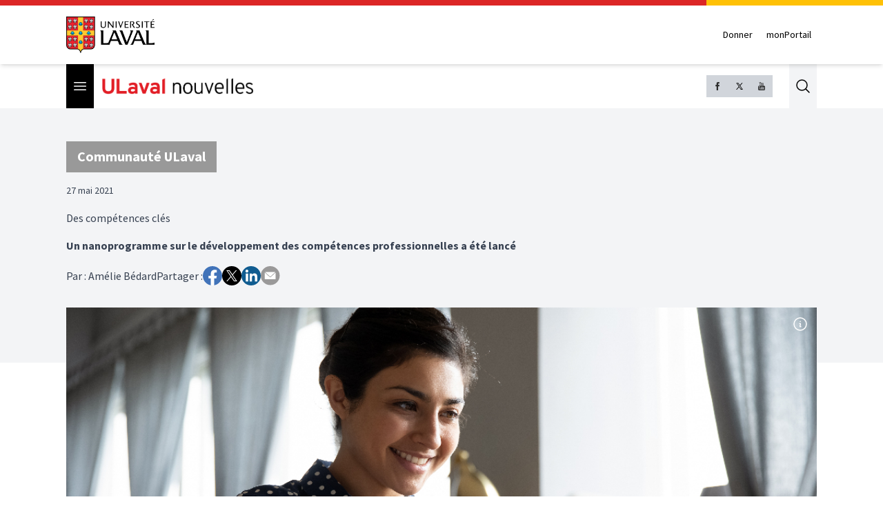

--- FILE ---
content_type: text/html
request_url: https://nouvelles.ulaval.ca/2021/05/27/des-competences-cles-a:b4bae761-5637-40e7-b322-6e0429fc0f16
body_size: 24289
content:
<!DOCTYPE html>
<html lang="fr">
  <head>
    <meta charset="utf-8" />
    <link rel="icon" href="../../../favicon.png" />
    <meta name="viewport" content="width=device-width" />
    
		<link href="../../../_app/immutable/assets/2.zvfl3Vjv.css" rel="stylesheet">
		<link href="../../../_app/immutable/assets/9.fPDYcTWI.css" rel="stylesheet"><title>Des compétences clés</title><!-- HEAD_svelte-61nh0h_START --><meta property="og:title" content="Des compétences clés"><meta name="description" content="Un nanoprogramme sur le développement des compétences professionnelles a été lancé"><meta property="og:description" content="Un nanoprogramme sur le développement des compétences professionnelles a été lancé"><meta property="og:image" content="https://assets.ulaval.omerloclients.com/df9c174ca3f03dcea92eec40b687c72a84c32f9dccb07af9a0e14c0020b06580.jpg?quality=hd&amp;type=jpg"> <meta property="og:image:secure_url" content="https://assets.ulaval.omerloclients.com/df9c174ca3f03dcea92eec40b687c72a84c32f9dccb07af9a0e14c0020b06580.jpg?quality=hd&amp;type=jpg"><meta property="article:modified_time" content="2021-05-27T17:53:46Z"><meta property="og:url" content="https://nouvelles.ulaval.ca/2021/05/27/des-competences-cles-a:b4bae761-5637-40e7-b322-6e0429fc0f16"><meta property="og:type" content="article"><meta property="og:locale" content="fr_CA"><meta property="og:site_name" content="ULaval nouvelles"><meta property="article:published_time" content="2021-05-27T17:53:58Z"><meta property="twitter:card" content="summary_large_image"><meta property="twitter:site" content="@ULavalnouvelles"><meta name="robots" content="max-image-preview:large, max-video-preview:-1"><!-- HEAD_svelte-61nh0h_END --><!-- HEAD_svelte-ovt3j2_START --><!-- HTML_TAG_START --><script type="application/ld+json">{"@type":"NewsArticle","author":[{"@type":"Person","name":"Amélie Bédard"}],"copyrightHolder":{"@type":"Organization","name":"ULaval nouvelles","url":"https://nouvelles.ulaval.ca"},"datePublished":"2021-05-27T17:53:58Z","description":"Un nanoprogramme sur le développement des compétences professionnelles a été lancé","headline":"Des compétences clés","publisher":{"@type":"Organization","name":"ULaval nouvelles","url":"https://nouvelles.ulaval.ca"},"image":{"@type":"ImageObject","caption":"","url":"https://assets.ulaval.omerloclients.com/df9c174ca3f03dcea92eec40b687c72a84c32f9dccb07af9a0e14c0020b06580.jpg","license":"https://nouvelles.ulaval.ca/pages/conditions-utilisation"},"isAccessibleForFree":true,"inLanguage":"fr_CA"}</script><!-- HTML_TAG_END --><!-- HEAD_svelte-ovt3j2_END -->
    <!-- Google Tag Manager -->
    <script>
      ;(function (w, d, s, l, i) {
        w[l] = w[l] || []
        w[l].push({ 'gtm.start': new Date().getTime(), event: 'gtm.js' })
        var f = d.getElementsByTagName(s)[0],
          j = d.createElement(s),
          dl = l != 'dataLayer' ? '&l=' + l : ''
        j.async = true
        j.src = 'https://www.googletagmanager.com/gtm.js?id=' + i + dl
        f.parentNode.insertBefore(j, f)
      })(window, document, 'script', 'dataLayer', 'GTM-KM9MX9C')
    </script>
    <!-- End Google Tag Manager -->
    <script async src="//script.crazyegg.com/pages/scripts/0011/0137.js"></script>
  </head>
  <body>
    <!-- Google Tag Manager (noscript) -->
    <noscript><iframe src="https://www.googletagmanager.com/ns.html?id=GTM-KM9MX9C" height="0" width="0" style="display: none; visibility: hidden" /></noscript>
    <!-- End Google Tag Manager (noscript) -->

    <div style="display: contents">  <header class="relative border-b bg-white border-gray-300 md:shadow-md md:border-none z-30"><div class="flex" data-svelte-h="svelte-4vgt6x"><div class="bg-red-600 basis-[80%] h-2"></div> <div class="bg-[#ffc106] basis-[20%] h-2"></div></div> <div><div class="container flex md:items-center md:justify-between py-4"><figure data-svelte-h="svelte-krd2wm"><a href="https://www.ulaval.ca"><img class="w-24 sm:w-32" src="/_app/immutable/assets/logo.IVf-bYls.png" alt="ULaval logo"></a></figure> <div class="flex md:mt-0 md:ml-4"><a href="https://www.ulaval.ca/fondation/donner" target="_blank" class="inline-flex items-center px-2 py-2 text-sm font-medium text-black">Donner</a> <a href="https://monportail.ulaval.ca/" target="_blank" class="ml-1 inline-flex items-center px-2 py-2 text-sm font-medium text-black">monPortail</a></div></div></div></header> <div class="sticky top-0 bg-white z-10 lg:z-20"><div class="flex justify-between w-full xl:container h-12 sm:h-16"><div class="flex items-center"><div class="h-full"><button type="button" class="bg-black p-2 text-white h-full" data-svelte-h="svelte-qemwet"><span class="sr-only">Open menu</span>  <svg class="h-6 w-6" xmlns="http://www.w3.org/2000/svg" fill="none" viewBox="0 0 24 24" stroke-width="1.5" stroke="currentColor" aria-hidden="true"><path stroke-linecap="round" stroke-linejoin="round" d="M3.75 6.75h16.5M3.75 12h16.5m-16.5 5.25h16.5"></path></svg></button></div> <figure><a href="https://nouvelles.ulaval.ca"><img class="h-5 sm:h-6 ml-3" src="/_app/immutable/assets/ulaval_nouvelles.DbqfmVCC.png" alt="ULaval nouvelles logo"></a></figure></div> <div class="flex"><div class="hidden md:flex gap-2 self-center"><a class="bg-gray-300 h-8 w-8 p-2" href="https://www.facebook.com/ULavalnouvelles" target="_blank" rel="noreferrer"><img src="data:image/svg+xml,%3csvg%20height='2048px'%20style='shape-rendering:geometricPrecision;%20text-rendering:geometricPrecision;%20image-rendering:optimizeQuality;%20fill-rule:evenodd;%20clip-rule:evenodd'%20viewBox='0%200%202048%202048'%20width='2048px'%20xml:space='preserve'%20xmlns='http://www.w3.org/2000/svg'%20xmlns:xlink='http://www.w3.org/1999/xlink'%3e%3cdefs%3e%3cstyle%20type='text/css'%3e%3c![CDATA[%20.fil1%20{fill:none}%20.fil0%20{fill:%232e2e2e;fill-rule:nonzero}%20]]%3e%3c/style%3e%3c/defs%3e%3cg%20id='Layer_x0020_1'%3e%3cpath%20class='fil0'%20d='M680.532%20762.667l180.266%200%200%20-229.334c0,-0.700394%200.0448819,-1.39016%200.132284,-2.06693%203.71457,-70.48%2017.9599,-134.177%2050.7945,-180.936%2034.0571,-48.502%2087.0095,-78.3319%20167.06,-78.3319l288.683%200c8.83583,0%2016.0004,7.16457%2016.0004,16.0004l0%20231.157c0,8.83583%20-7.16457,16.0004%20-16.0004,16.0004l-113.958%200c-29.3941,0%20-51.4489,4.50237%20-65.7556,16.3169l-10.187%20-12.3118%2010.187%2012.3378c-0.309449,0.255118%20-0.625985,0.494882%20-0.947245,0.724016%20-13.2614,11.5039%20-20.7366,30.8386%20-22.3618,60.7382l0.022441%200%200%20149.705%20203%200c8.83583,0%2016.0004,7.16457%2016.0004,16.0004l0%20245.333c0,8.83583%20-7.16457,16.0004%20-16.0004,16.0004l-203%200%200%20720.001c0,8.83583%20-7.16457,16.0004%20-16.0004,16.0004l-271.669%200c-8.83583,0%20-16.0004,-7.16457%20-16.0004,-16.0004l0%20-720.001%20-180.266%200c-8.83583,0%20-16.0004,-7.16457%20-16.0004,-16.0004l0%20-245.333c0,-8.83583%207.16457,-16.0004%2016.0004,-16.0004z'/%3e%3c/g%3e%3crect%20class='fil1'%20height='2048'%20width='2048'/%3e%3c/svg%3e" alt="Facebook logo"></a>    <a class="bg-gray-300 h-8 w-8 p-2" href="https://x.com/ULavalnouvelles" target="_blank" rel="noreferrer"><img src="data:image/svg+xml,%3c?xml%20version='1.0'%20encoding='UTF-8'?%3e%3csvg%20width='300'%20height='300'%20viewBox='-4%20-4%2032%2032'%20xmlns='http://www.w3.org/2000/svg'%3e%3cpath%20d='m21.742%2021.75-7.563-11.179%207.056-8.321h-2.456l-5.691%206.714-4.54-6.714h-6.189l7.29%2010.776-7.399%208.724h2.456l6.035-7.118%204.818%207.118h6.191zm-14.003-17.932%2011.071%2016.364h-2.447l-11.073-16.364h2.447z'/%3e%3c/svg%3e" alt="X logo"></a> <a class="bg-gray-300 h-8 w-8 p-2" href="https://www.youtube.com/c/ulavalnouvelles" target="_blank" rel="noreferrer"><img src="data:image/svg+xml,%3csvg%20height='2048px'%20style='shape-rendering:geometricPrecision;%20text-rendering:geometricPrecision;%20image-rendering:optimizeQuality;%20fill-rule:evenodd;%20clip-rule:evenodd'%20viewBox='0%200%202048%202048'%20width='2048px'%20xml:space='preserve'%20xmlns='http://www.w3.org/2000/svg'%20xmlns:xlink='http://www.w3.org/1999/xlink'%3e%3cdefs%3e%3cstyle%20type='text/css'%3e%3c![CDATA[%20.fil1%20{fill:none}%20.fil0%20{fill:%232e2e2e}%20]]%3e%3c/style%3e%3c/defs%3e%3cg%20id='Layer_x0020_1'%3e%3cpath%20class='fil0'%20d='M1466.75%201379.5l-84.3284%200%200.405118%20-48.9166c0,-21.7394%2017.8335,-39.5729%2039.6756,-39.5729l5.4189%200c21.8244,0%2039.7477,17.8335%2039.7477,39.5729l-0.918898%2048.9166zm-316.246%20-104.92c-21.3354,0%20-38.8477,14.4225%20-38.8477,32.002l0%20238.08c0,17.5795%2017.5122,31.9181%2038.8477,31.9181%2021.5032,0%2038.9988,-14.3386%2038.9988,-31.9181l0%20-238.08c0,-17.5795%20-17.4957,-32.002%20-38.9988,-32.002zm513.495%20-133.16l0%20452.993c0,108.669%20-94.252,197.587%20-209.41,197.587l-861.183%200c-115.243,0%20-209.41,-88.9182%20-209.41,-197.587l0%20-452.993c0,-108.676%2094.167,-197.588%20209.41,-197.588l861.183%200c115.158,0%20209.41,88.9123%20209.41,197.588zm-1013.17%20502.163l0%20-477.163%20106.752%200%200%20-70.6749%20-284.583%20-0.405118%200%2069.5008%2088.8343%200.236221%200%20478.506%2088.9973%200zm320.002%20-406.079l-89.0044%200%200%20254.825c0,36.8457%202.2441,55.2532%20-0.0838583,61.7599%20-7.25079,19.7327%20-39.7429,40.7469%20-52.5024,2.15906%20-2.08583,-6.74292%20-0.253937,-27.1583%20-0.253937,-62.165l-0.320079%20-256.579%20-88.5142%200%200.259843%20252.503c0.0850394,38.739%20-0.918898,67.5839%200.338977,80.7426%202.15315,23.1732%201.32402,50.1556%2022.8284,65.5819%2040.0807,28.8402%20116.838,-4.32992%20135.997,-45.5894l-0.170079%2052.6713%2071.5087%200.0850394%20-0.0838583%20-405.995zm284.734%20291.84l-0.145276%20-212.179c-0.0850394,-80.7485%20-60.5882,-129.151%20-142.678,-63.828l0.422835%20-157.676%20-88.9123%200.168898%20-0.429922%20544.258%2073.0867%20-1.08898%206.65788%20-33.9189c93.4182,85.7564%20152.173,27.0071%20151.999,-75.7359zm278.596%20-28.1799l-66.756%200.424016c-0.0838583,2.58189%20-0.168898,5.65394%20-0.168898,9.00355l0%2037.2508c0,19.9016%20-16.4906,36.0721%20-36.5008,36.0721l-13.0807%200c-19.9866,0%20-36.5008,-16.1705%20-36.5008,-36.0721l0%20-98.0068%20152.831%200%200%20-57.4914c0,-42.0107%20-1.0878,-84.0142%20-4.49882,-108.1%20-10.9878,-75.9898%20-117.656,-88.0843%20-171.585,-49.1528%20-16.9134,12.1618%20-29.8252,28.4162%20-37.3359,50.3256%20-7.57087,21.8244%20-11.3256,51.6733%20-11.3256,89.6682l0%20126.418c0,210.239%20255.338,180.504%20224.921,-0.338977zm-342.34%20-686.489c4.58977,11.0728%2011.6705,20.1614%2021.4193,26.9894%209.49371,6.76064%2021.7642,10.0925%2036.4158,10.0925%2012.8445,0%2024.1713,-3.41693%2034.0949,-10.5827%209.83268,-7.16575%2018.1536,-17.7484%2024.9142,-31.917l-1.66299%2034.904%2099.2422%200%200%20-421.91%20-78.0827%200%200%20328.341c0,17.8335%20-14.6764,32.3233%20-32.5949,32.3233%20-17.8146,0%20-32.491,-14.4898%20-32.491,-32.3233l0%20-328.341%20-81.4926%200%200%20284.583c0,36.2469%200.659056,60.4182%201.74685,72.6638%201.08898,12.1606%203.90709,23.8323%208.49095,35.1768zm-300.67%20-238.334c0,-40.5107%203.43583,-72.0839%2010.0878,-94.93%206.74174,-22.7433%2018.9272,-40.9819%2036.5067,-54.7453%2017.4886,-13.8248%2039.9118,-20.7543%2067.239,-20.7543%2022.9311,0%2042.5847,4.49882%2059.0091,13.3335%2016.5756,8.82993%2029.2453,20.3315%2038.08,34.5792%209.00473,14.2524%2015.0815,28.9299%2018.4075,43.9264%203.26575,15.2516%204.92874,38.165%204.92874,69.078l0%20106.752c0,39.0839%20-1.57795,67.9229%20-4.58386,86.1615%20-3.01181,18.3473%20-9.49371,35.3516%20-19.5874,51.2681%20-9.91772,15.8256%20-22.6524,27.5823%20-38.1638,35.0681%20-15.6567,7.68071%20-33.5799,11.3327%20-53.8205,11.3327%20-22.5921,0%20-41.6894,-3.07205%20-57.3461,-9.66969%20-15.7406,-6.39804%20-27.926,-16.2307%20-36.5859,-29.2441%20-8.75079,-12.9898%20-14.9126,-28.8213%20-18.6673,-47.2536%20-3.75591,-18.4984%20-5.50394,-46.2496%20-5.50394,-83.1556l0%20-111.747zm77.6717%20167.575c0,23.9103%2017.8394,43.4126%2039.5126,43.4126%2021.6543,0%2039.3189,-19.5024%2039.3189,-43.4126l0%20-224.576c0,-23.8323%20-17.6646,-43.3536%20-39.3189,-43.3536%20-21.6732,0%20-39.5126,19.5213%20-39.5126,43.3536l0%20224.576zm-274.491%20113.428l93.5871%200%200.0850394%20-323.582%20110.574%20-277.187%20-102.338%200%20-58.839%20205.847%20-59.5843%20-206.423%20-101.334%200%20117.673%20277.908%200.175984%20323.437z'/%3e%3c/g%3e%3crect%20class='fil1'%20height='2048'%20width='2048'/%3e%3c/svg%3e" alt="Youtube logo"></a></div> <button class="flex ml-6 bg-gray-100 justify-center items-center outline-0 cursor-pointer" data-svelte-h="svelte-ejbnrq"> <a href="#" class="p-2 text-gray-400 hover:text-gray-500"><span class="sr-only">Search</span>  <img class="h-6 w-6" src="data:image/svg+xml,%3csvg%20xmlns='http://www.w3.org/2000/svg'%20fill='none'%20viewBox='0%200%2024%2024'%20stroke-width='1.5'%20stroke='%23000000'%20aria-hidden='true'%3e%3cpath%20stroke-linecap='round'%20stroke-linejoin='round'%20d='M21%2021l-5.197-5.197m0%200A7.5%207.5%200%20105.196%205.196a7.5%207.5%200%200010.607%2010.607z'%20/%3e%3c/svg%3e" alt="activate search bar"></a></button></div></div></div> <div class="sticky top-12 sm:top-16 xl:container px-0 xl:px-4 z-40 hidden"><div class="absolute top-0 bg-black text-white overflow-y-auto z-50 hidden md:block w-[23rem] overscroll-contain"><hr class="first:hidden"> <div class="border-l-6" style="border-left-color: #999999"><div class="border-t-0"><a data-sveltekit-reload href="/communaute-ulaval"><div class="px-4 py-2 hover:bg-neutral-700">Communauté ULaval </div></a> </div> </div><hr class="first:hidden"> <div class="border-l-6" style="border-left-color: #999999"><div class="border-t-0"><a data-sveltekit-reload href="/recherche"><div class="px-4 py-2 hover:bg-neutral-700">Recherche </div></a> </div> </div><hr class="first:hidden"> <div class="border-l-6" style="border-left-color: #999999"><div class="border-t-0"><a data-sveltekit-reload href="/culture-societe"><div class="px-4 py-2 hover:bg-neutral-700">Culture et société </div></a> </div> </div><hr class="first:hidden"> <div class="border-l-6" style="border-left-color: #999999"><div class="border-t-0"><a data-sveltekit-reload href="/innovation-partenariats"><div class="px-4 py-2 hover:bg-neutral-700">Innovation et partenariats </div></a> </div> </div><hr class="first:hidden"> <div class="border-l-6" style="border-left-color: #999999"><div class="border-t-0"><a data-sveltekit-reload href="/actualites-institutionnelles"><div class="px-4 py-2 hover:bg-neutral-700">Actualités institutionnelles </div></a> </div> </div><hr class="first:hidden"> <div class="border-l-6" style="border-left-color: #999999"><div class="border-t-0"><a data-sveltekit-reload href="/series"><div class="px-4 py-2 hover:bg-neutral-700">Séries </div></a> <hr class="first:hidden"> <div class="border-l-6" style="border-left-color: #000000"><div class="border-t-0"><a data-sveltekit-reload href="/series/mille-mercis"><div class="px-4 py-2 hover:bg-neutral-700">Mille mercis </div></a> </div> </div><hr class="first:hidden"> <div class="border-l-6" style="border-left-color: #000000"><div class="border-t-0"><a data-sveltekit-reload href="/series/echantillons-recherche"><div class="px-4 py-2 hover:bg-neutral-700">Échantillons de la recherche </div></a> </div> </div><hr class="first:hidden"> <div class="border-l-6" style="border-left-color: #999999"><div class="border-t-0"><a data-sveltekit-reload href="/series/trois-questions"><div class="px-4 py-2 hover:bg-neutral-700">Trois questions </div></a> </div> </div><hr class="first:hidden"> <div class="border-l-6" style="border-left-color: #000000"><div class="border-t-0"><a data-sveltekit-reload href="/series/la-science-pas-si-compliquee"><div class="px-4 py-2 hover:bg-neutral-700">La science, pas si compliquée! </div></a> </div> </div></div> </div><hr class="first:hidden"> <div class="border-l-6" style="border-left-color: #000000"><div class="border-t-0"><a data-sveltekit-reload href="/babillard"><div class="px-4 py-2 hover:bg-neutral-700">Babillard </div></a> </div> </div><hr class="first:hidden"> <div class="border-l-6" style="border-left-color: #999999"><div class="border-t-0"><a data-sveltekit-reload href="/prix-et-distinctions"><div class="px-4 py-2 hover:bg-neutral-700">Prix et distinctions </div></a> </div> </div><hr class="first:hidden"> <div class="border-l-6" style="border-left-color: #999999"><div class="border-t-0"><a data-sveltekit-reload href="/espace-diplome"><div class="px-4 py-2 hover:bg-neutral-700">Espace diplômé </div></a> </div> </div><hr class="first:hidden"> <div class="border-l-6" style="border-left-color: #bf0000"><div class="border-t-0"><a data-sveltekit-reload href="/sports"><div class="px-4 py-2 hover:bg-neutral-700">Sports </div></a> </div> </div><hr class="first:hidden"> <div class="border-l-6" style="border-left-color: #21003b"><div class="border-t-0"><a data-sveltekit-reload href="/avis-de-deces"><div class="px-4 py-2 hover:bg-neutral-700">Avis de décès </div></a> </div> </div> <div class="border-l-6 border-y border-white border-l-black"><a data-sveltekit-reload href="/toutes-les-nouvelles"><div class="px-4 py-2 hover:bg-neutral-700 cursor-pointer">Toutes les nouvelles</div></a></div> <div class="p-4 space-y-4"><div class="flex flex-col gap-2"><a href="/infolettres" class="flex-0 w-72 flex items-center border border-gray-500 px-4 py-2 gap-4 hover:opacity-80 h-16"><img class="w-8 h-8" src="data:image/svg+xml,%3csvg%20fill='%23888'%20width='100pt'%20height='100pt'%20version='1.1'%20viewBox='0%200%20100%20100'%20xmlns='http://www.w3.org/2000/svg'%3e%3cpath%20d='m85.637%2015.227h-71.273c-6.5391%200-11.863%205.3203-11.863%2011.863v45.82c0%206.543%205.3203%2011.863%2011.863%2011.863h71.273c6.543%200%2011.863-5.3242%2011.863-11.863v-45.82c0-6.5391-5.3203-11.863-11.863-11.863zm-71.273%203.3594h71.273c3.0117%200%205.6562%201.5781%207.168%203.9492l-36.555%2034.523c-3.4492%203.2539-9.0508%203.2539-12.5%200l-36.555-34.523c1.5117-2.3672%204.1562-3.9492%207.168-3.9492zm-8.4219%2055.438c-0.046875-0.36719-0.082031-0.73828-0.082031-1.1172v-45.816c0-0.37891%200.03125-0.75%200.082031-1.1172l25.438%2024.023zm79.695%207.3867h-71.273c-3.0117%200-5.6562-1.5781-7.168-3.9453l26.633-25.152%207.6172%207.1914c2.3555%202.2266%205.457%203.3438%208.5547%203.3438s6.1992-1.1133%208.5547-3.3438l7.6172-7.1914%2026.633%2025.152c-1.5078%202.3711-4.1523%203.9492-7.1641%203.9492zm8.5-54.32v45.82c0%200.38281-0.035157%200.75-0.082031%201.1172l-25.438-24.027%2025.441-24.023c0.046875%200.36328%200.082031%200.73828%200.082031%201.1133z'/%3e%3c/svg%3e" alt=""> <span class="text-center text-sm font-bold">S'inscrire à l'infolettre</span></a> <a href="https://www.ulaval.ca/calendrier-ulaval" target="_blank" rel="noopener noreferrer" class="flex-0 w-72 flex items-center border border-gray-500 px-4 py-2 gap-4 hover:opacity-80 h-16"><img class="w-8 h-8" src="/_app/immutable/assets/calendar.tYtn84Dx.svg" alt=""> <span class="text-center text-sm font-bold">Calendrier des événements</span></a></div> <hr> <h3 class="text-sm font-bold uppercase text-white mb-4">ULaval nouvelles</h3> <ul class="space-y-4 text-xs text-gray-300"><li><a href="/pages/nous-joindre" class="hover:text-white" target="_self">Nous joindre</a> </li><li><a href="https://salledepresse.ulaval.ca/" class="hover:text-white" target="_blank">Salle de presse</a> </li><li><a href="https://www.ulaval.ca/conditions" class="hover:text-white" target="_blank">Conditions générales d'utilisation</a> </li><li><a href="/pages/a-propos" class="hover:text-white" target="_self">À propos d'ULaval Nouvelles</a> </li><li><a href="/pages/archives" class="hover:text-white" target="_self">Archives d'ULaval Nouvelles</a> </li><li><a href="https://contact.ulaval.ca/magazines/" class="hover:text-white" target="_blank">Archives du Magazine Contact</a> </li></ul> <hr class="border-red-600"> <figure data-svelte-h="svelte-1jn40me"><img class="w-24 h-10 sm:w-32 sm:h-14" src="/_app/immutable/assets/logo_white.P5K5og8S.svg" alt="ULaval logo"></figure></div></div></div> <div class="fixed flex z-50 md:hidden inset-0 hidden"><div><div class="h-full inset-0 w-80 z-50 bg-black text-white overflow-y-scroll overscroll-contain" aria-modal="true"><div class="min-h-full mt-[1px]"><hr class="first:hidden"> <div class="border-l-6" style="border-left-color: #999999"><div class="border-t-0"><a data-sveltekit-reload href="/communaute-ulaval"><div class="px-4 py-2 hover:bg-neutral-700">Communauté ULaval </div></a> </div> </div><hr class="first:hidden"> <div class="border-l-6" style="border-left-color: #999999"><div class="border-t-0"><a data-sveltekit-reload href="/recherche"><div class="px-4 py-2 hover:bg-neutral-700">Recherche </div></a> </div> </div><hr class="first:hidden"> <div class="border-l-6" style="border-left-color: #999999"><div class="border-t-0"><a data-sveltekit-reload href="/culture-societe"><div class="px-4 py-2 hover:bg-neutral-700">Culture et société </div></a> </div> </div><hr class="first:hidden"> <div class="border-l-6" style="border-left-color: #999999"><div class="border-t-0"><a data-sveltekit-reload href="/innovation-partenariats"><div class="px-4 py-2 hover:bg-neutral-700">Innovation et partenariats </div></a> </div> </div><hr class="first:hidden"> <div class="border-l-6" style="border-left-color: #999999"><div class="border-t-0"><a data-sveltekit-reload href="/actualites-institutionnelles"><div class="px-4 py-2 hover:bg-neutral-700">Actualités institutionnelles </div></a> </div> </div><hr class="first:hidden"> <div class="border-l-6" style="border-left-color: #999999"><div class="border-t-0"><a data-sveltekit-reload href="/series"><div class="px-4 py-2 hover:bg-neutral-700">Séries </div></a> <hr class="first:hidden"> <div class="border-l-6" style="border-left-color: #000000"><div class="border-t-0"><a data-sveltekit-reload href="/series/mille-mercis"><div class="px-4 py-2 hover:bg-neutral-700">Mille mercis </div></a> </div> </div><hr class="first:hidden"> <div class="border-l-6" style="border-left-color: #000000"><div class="border-t-0"><a data-sveltekit-reload href="/series/echantillons-recherche"><div class="px-4 py-2 hover:bg-neutral-700">Échantillons de la recherche </div></a> </div> </div><hr class="first:hidden"> <div class="border-l-6" style="border-left-color: #999999"><div class="border-t-0"><a data-sveltekit-reload href="/series/trois-questions"><div class="px-4 py-2 hover:bg-neutral-700">Trois questions </div></a> </div> </div><hr class="first:hidden"> <div class="border-l-6" style="border-left-color: #000000"><div class="border-t-0"><a data-sveltekit-reload href="/series/la-science-pas-si-compliquee"><div class="px-4 py-2 hover:bg-neutral-700">La science, pas si compliquée! </div></a> </div> </div></div> </div><hr class="first:hidden"> <div class="border-l-6" style="border-left-color: #000000"><div class="border-t-0"><a data-sveltekit-reload href="/babillard"><div class="px-4 py-2 hover:bg-neutral-700">Babillard </div></a> </div> </div><hr class="first:hidden"> <div class="border-l-6" style="border-left-color: #999999"><div class="border-t-0"><a data-sveltekit-reload href="/prix-et-distinctions"><div class="px-4 py-2 hover:bg-neutral-700">Prix et distinctions </div></a> </div> </div><hr class="first:hidden"> <div class="border-l-6" style="border-left-color: #999999"><div class="border-t-0"><a data-sveltekit-reload href="/espace-diplome"><div class="px-4 py-2 hover:bg-neutral-700">Espace diplômé </div></a> </div> </div><hr class="first:hidden"> <div class="border-l-6" style="border-left-color: #bf0000"><div class="border-t-0"><a data-sveltekit-reload href="/sports"><div class="px-4 py-2 hover:bg-neutral-700">Sports </div></a> </div> </div><hr class="first:hidden"> <div class="border-l-6" style="border-left-color: #21003b"><div class="border-t-0"><a data-sveltekit-reload href="/avis-de-deces"><div class="px-4 py-2 hover:bg-neutral-700">Avis de décès </div></a> </div> </div> <div class="border-l-6 border-y border-white border-l-black"><a data-sveltekit-reload href="/toutes-les-nouvelles"><div class="px-4 py-2 hover:bg-neutral-700 cursor-pointer">Toutes les nouvelles</div></a></div> <div class="p-4 space-y-4"><div class="flex flex-col gap-2"><a href="/infolettres" class="flex-0 w-72 flex items-center border border-gray-500 px-4 py-2 gap-4 hover:opacity-80 h-16"><img class="w-8 h-8" src="data:image/svg+xml,%3csvg%20fill='%23888'%20width='100pt'%20height='100pt'%20version='1.1'%20viewBox='0%200%20100%20100'%20xmlns='http://www.w3.org/2000/svg'%3e%3cpath%20d='m85.637%2015.227h-71.273c-6.5391%200-11.863%205.3203-11.863%2011.863v45.82c0%206.543%205.3203%2011.863%2011.863%2011.863h71.273c6.543%200%2011.863-5.3242%2011.863-11.863v-45.82c0-6.5391-5.3203-11.863-11.863-11.863zm-71.273%203.3594h71.273c3.0117%200%205.6562%201.5781%207.168%203.9492l-36.555%2034.523c-3.4492%203.2539-9.0508%203.2539-12.5%200l-36.555-34.523c1.5117-2.3672%204.1562-3.9492%207.168-3.9492zm-8.4219%2055.438c-0.046875-0.36719-0.082031-0.73828-0.082031-1.1172v-45.816c0-0.37891%200.03125-0.75%200.082031-1.1172l25.438%2024.023zm79.695%207.3867h-71.273c-3.0117%200-5.6562-1.5781-7.168-3.9453l26.633-25.152%207.6172%207.1914c2.3555%202.2266%205.457%203.3438%208.5547%203.3438s6.1992-1.1133%208.5547-3.3438l7.6172-7.1914%2026.633%2025.152c-1.5078%202.3711-4.1523%203.9492-7.1641%203.9492zm8.5-54.32v45.82c0%200.38281-0.035157%200.75-0.082031%201.1172l-25.438-24.027%2025.441-24.023c0.046875%200.36328%200.082031%200.73828%200.082031%201.1133z'/%3e%3c/svg%3e" alt=""> <span class="text-center text-sm font-bold">S'inscrire à l'infolettre</span></a> <a href="https://www.ulaval.ca/calendrier-ulaval" target="_blank" rel="noopener noreferrer" class="flex-0 w-72 flex items-center border border-gray-500 px-4 py-2 gap-4 hover:opacity-80 h-16"><img class="w-8 h-8" src="/_app/immutable/assets/calendar.tYtn84Dx.svg" alt=""> <span class="text-center text-sm font-bold">Calendrier des événements</span></a></div> <hr> <h3 class="text-sm font-bold uppercase text-white mb-4">ULaval nouvelles</h3> <ul class="space-y-4 text-xs text-gray-300"><li><a href="/pages/nous-joindre" class="hover:text-white" target="_self">Nous joindre</a> </li><li><a href="https://salledepresse.ulaval.ca/" class="hover:text-white" target="_blank">Salle de presse</a> </li><li><a href="https://www.ulaval.ca/conditions" class="hover:text-white" target="_blank">Conditions générales d'utilisation</a> </li><li><a href="/pages/a-propos" class="hover:text-white" target="_self">À propos d'ULaval Nouvelles</a> </li><li><a href="/pages/archives" class="hover:text-white" target="_self">Archives d'ULaval Nouvelles</a> </li><li><a href="https://contact.ulaval.ca/magazines/" class="hover:text-white" target="_blank">Archives du Magazine Contact</a> </li></ul> <hr class="border-red-600"> <figure data-svelte-h="svelte-1jn40me"><img class="w-24 h-10 sm:w-32 sm:h-14" src="/_app/immutable/assets/logo_white.P5K5og8S.svg" alt="ULaval logo"></figure></div></div></div></div> <button class="text-red flex-grow pl-2 pt-2" role="" aria-roledescription="asdf" data-svelte-h="svelte-cmw9ux"><svg class="h-6 w-6" xmlns="http://www.w3.org/2000/svg" fill="none" viewBox="0 0 24 24" stroke-width="1.5" stroke="currentColor" aria-hidden="true"><path stroke-linecap="round" stroke-linejoin="round" d="M6 18L18 6M6 6l12 12"></path></svg></button></div> <button class="fixed inset-0 bg-opacity-80 bg-red-500 md:bg-transparent z-30 overscroll-contain hidden"></button> <div class="flex-grow">   <article id="b4bae761-5637-40e7-b322-6e0429fc0f16" class="break-normal prose max-w-none"><header class="relative pb-20"><div class="bg-gray-100 absolute h-full w-screen top-0 left-0"></div> <div class="space-y-4 py-12 relative lg:container px-4 pb-8 mx-auto"><button class="bg-[#999] py-2 px-4"><a href="/communaute-ulaval" class="text-white font-bold text-xl no-underline svelte-1sseioj">Communauté ULaval</a></button> <p class="text-sm">27 mai 2021</p> <div class="space-y-3"><h1><!-- HTML_TAG_START -->Des compétences clés<!-- HTML_TAG_END --></h1> <p class="lead font-bold"><!-- HTML_TAG_START -->Un nanoprogramme sur le développement des compétences professionnelles a été lancé<!-- HTML_TAG_END --></p></div> <div class="flex flex-col gap-2 sm:flex-row sm:gap-8"> <div>Par : Amélie Bédard</div> <div class="flex gap-2">Partager : <a class="h-7 w-7 svelte-1sseioj" href="https://www.facebook.com/sharer/sharer.php?u=https%3A%2F%2Fnouvelles.ulaval.ca%2F2021%2F05%2F27%2Fdes-competences-cles-a%3Ab4bae761-5637-40e7-b322-6e0429fc0f16%3Futm_campaign%3Dulaval%26utm_medium%3Darticle_share%26utm_source%3Dfacebook" target="_blank" rel="noreferrer"><img src="data:image/svg+xml,%3csvg%20xmlns='http://www.w3.org/2000/svg'%20viewBox='0%200%2030%2030'%3e%3cg%20fill='none'%20fill-rule='evenodd'%3e%3ccircle%20cx='15'%20cy='15'%20r='15'%20fill='%23FFF'/%3e%3cpath%20fill='%234173B9'%20d='M15%200C6.715%200%200%206.716%200%2015c0%207.403%205.362%2013.549%2012.413%2014.775V19.14h-3.62V15h3.62v-3.304c0-3.76%202.483-6.006%205.91-6.006%201.64%200%203.4.27%203.4.27v3.868h-1.935c-1.863%200-2.202%201.172-2.202%202.36V15h4.138L21%2019.14h-3.414v10.635C24.638%2028.549%2030%2022.403%2030%2015c0-8.284-6.715-15-15-15'/%3e%3c/g%3e%3c/svg%3e" class="m-0" alt="facebook"></a> <a class="h-7 w-7 svelte-1sseioj" href="https://x.com/intent/tweet?url=https%3A%2F%2Fnouvelles.ulaval.ca%2F2021%2F05%2F27%2Fdes-competences-cles-a%3Ab4bae761-5637-40e7-b322-6e0429fc0f16%3Futm_campaign%3Dulaval%26utm_medium%3Darticle_share%26utm_source%3Dx" target="_blank" rel="noreferrer"><img src="data:image/svg+xml,%3csvg%20xmlns='http://www.w3.org/2000/svg'%20viewBox='0%200%202160%202160'%3e%3ccircle%20fill='%23000'%20cx='1080'%20cy='1080'%20r='1080'/%3e%3cg%20fill='%23fff'%20transform='translate(480%20466.815)'%3e%3cpath%20d='M306.615%2079.694H144.011L892.476%201150.3h162.604ZM0%200h357.328l309.814%20450.883L1055.03%200h105.86L714.15%20519.295%201200%201226.37H842.672L515.493%20750.215%20105.866%201226.37H0l468.485-544.568Z'/%3e%3c/g%3e%3c/svg%3e" class="m-0" alt="X"></a> <a class="h-7 w-7 svelte-1sseioj" href="https://www.linkedin.com/sharing/share-offsite/?url=https%3A%2F%2Fnouvelles.ulaval.ca%2F2021%2F05%2F27%2Fdes-competences-cles-a%3Ab4bae761-5637-40e7-b322-6e0429fc0f16%3Futm_campaign%3Dulaval%26utm_medium%3Darticle_share%26utm_source%3Dlinkedin" target="_blank" rel="noreferrer"><img src="data:image/svg+xml,%3csvg%20xmlns='http://www.w3.org/2000/svg'%20viewBox='0%200%2072%2072'%3e%3ccircle%20cx='36'%20cy='36'%20r='36'%20fill='%23105c90'/%3e%3cpath%20fill='%23fff'%20d='M59,57%20L49.959375,57%20L49.959375,41.6017895%20C49.959375,37.3800228%2048.3552083,35.0207581%2045.0136719,35.0207581%20C41.3785156,35.0207581%2039.4792969,37.4759395%2039.4792969,41.6017895%20L39.4792969,57%20L30.7666667,57%20L30.7666667,27.6666667%20L39.4792969,27.6666667%20L39.4792969,31.6178624%20C39.4792969,31.6178624%2042.0989583,26.7704897%2048.3236979,26.7704897%20C54.5455729,26.7704897%2059,30.5699366%2059,38.4279486%20L59,57%20Z%20M20.372526,23.8257036%20C17.4048177,23.8257036%2015,21.4020172%2015,18.4128518%20C15,15.4236864%2017.4048177,13%2020.372526,13%20C23.3402344,13%2025.7436198,15.4236864%2025.7436198,18.4128518%20C25.7436198,21.4020172%2023.3402344,23.8257036%2020.372526,23.8257036%20Z%20M15.8736979,57%20L24.958724,57%20L24.958724,27.6666667%20L15.8736979,27.6666667%20L15.8736979,57%20Z'/%3e%3c/svg%3e" class="m-0" alt="linked in"></a> <a class="h-7 w-7 svelte-1sseioj" href="mailto:?body=Votre%20ami(e)%20vous%20recommande%20cet%20article%20sur%20undefined.%0D%0A%0D%0AUtilisez%20le%20lien%20suivant%20%3A%0Ahttps%3A%2F%2Fnouvelles.ulaval.ca%2F2021%2F05%2F27%2Fdes-competences-cles-a%3Ab4bae761-5637-40e7-b322-6e0429fc0f16%3Futm_campaign%3Dulaval%26utm_medium%3Darticle_share%26utm_source%3Dulavalnouvelles&amp;subject=Votre%20ami(e)%20vous%20recommande%20cet%20article" target="_blank" rel="noreferrer"><img src="data:image/svg+xml,%3csvg%20xmlns='http://www.w3.org/2000/svg'%20viewBox='0%200%2032%2032'%3e%3ccircle%20cx='15.689'%20cy='15.689'%20r='15.689'%20fill='%239A9999'/%3e%3cpath%20d='M7.111%209.689l8.212%207.646c.174.161.558.161.732%200l8.212-7.645c-.01-.002-.019%200-.028%200h-17.1c-.01-.001-.019-.002-.028-.001zm-.422.828v10.729c0%20.246.2.444.45.444h17.1c.25%200%20.45-.198.45-.444V10.515l-8.016%207.467a1.453%201.453%200%200%201-1.968%200l-8.016-7.466z'%20fill-rule='evenodd'%20fill='%23FFF'/%3e%3c/svg%3e" class="m-0" alt="email"></a></div></div></div></header> <div class="relative -mt-20 mb-12 lg:container px-4 mx-auto"><div> <div aria-label="thumbnail" class="svelte-lightbox-thumbnail svelte-19ej5l"><div slot="thumbnail"><figure class="max-w-full space-y-3"><div class="w-full cursor-pointer"><div class="relative" data-svelte-h="svelte-1hy8c68"><svg xmlns="http://www.w3.org/2000/svg" fill="none" viewBox="0 0 24 24" stroke-width="1.5" stroke="currentColor" class="w-6 h-6 absolute top-3 right-3 text-white z-10"><path stroke-linecap="round" stroke-linejoin="round" d="M11.25 11.25l.041-.02a.75.75 0 011.063.852l-.708 2.836a.75.75 0 001.063.853l.041-.021M21 12a9 9 0 11-18 0 9 9 0 0118 0zm-9-3.75h.008v.008H12V8.25z"></path></svg></div> <img src="https://assets.ulaval.omerloclients.com/df9c174ca3f03dcea92eec40b687c72a84c32f9dccb07af9a0e14c0020b06580.jpg?quality=hd" alt="" class="h-full w-full object-cover hover:opacity-90 hover:transition-opacity"></div> <figcaption><!-- HTML_TAG_START --><p></p><!-- HTML_TAG_END --></figcaption> <p class="text-gray-400 uppercase text-xs">— Getty Images/fizkes</p></figure></div> </div> </div> <div class="py-2 md:px-12 border-b lg:border-0 md:shadow-lg"><!-- HTML_TAG_START --><p>La Faculté des études supérieures et postdoctorales lance un nanoprogramme en développement des compétences professionnelles offert entièrement à distance dès l&#39;automne 2021.</p><p>Cette formation a pour but de donner de l&#39;impulsion aux participants dans leur développement professionnel par l&#39;acquisition de compétences d&#39;avenir recherchées au sein des entreprises, des organisations et des collectivités.</p><p>Elle a pour objectif de favoriser l&#39;intégration des apprenants au sein d&#39;environnements de travail dynamiques, interconnectés, interdisciplinaires et multiculturels en acquérant les compétences clés d&#39;adaptabilité, de gestion, de collaboration et de communication recherchées dans le monde du travail.</p><p>Le nanoprogramme se caractérise par des contenus ancrés dans des réalités professionnelles, sociétales et économiques actuelles et présentés dans une approche pédagogique active notamment avec l&#39;élaboration d&#39;un plan de développement individuel, qui permet d&#39;explorer et de définir les intentions professionnelles. La formation s&#39;adresse aux personnes aux études ou diplômées d&#39;un programme de recherche de 2e ou 3e cycle et aux stagiaires postdoctoraux, qu&#39;ils évoluent ou non sur le marché du travail.</p><p>Le nanoprogramme a été conçu par des personnes renommées du domaine des compétences professionnelles et créé en collaboration avec des experts disciplinaires.</p><p>La Faculté des études supérieures et postdoctorales est reconnue depuis plusieurs années pour son offre de formation créditée sur les compétences professionnelles destinée aux doctorantes et doctorants. «L&#39;équipe a pu prendre appui sur cette expérience pour mettre sur pied un nanoprogramme qui permet une démarche réflexive et un engagement concret et professionnalisant, en plus d&#39;offrir un accompagnement personnalisé avec un conseiller d&#39;orientation. C&#39;est avec fierté et conviction que nous lançons ce nanoprogramme qui viendra enrichir les savoirs, savoir-faire, savoir-être, savoir-apprendre et savoir-devenir de la personne qui y prendra part», conclut Denis Simard, vice-doyen à la Faculté des études supérieures et postdoctorales et responsable des formations en développement des compétences professionnelles.</p><h2>À retenir</h2><p></p><p></p><p>Nanoprogramme équivalent à 3 crédits universitaires, avec une certification sanctionnée</p><p>Vingt-quatre semaines</p><p>Activités totalisant 3.5 heures par semaine</p><p>Cours à distance avec un encadrement personnalisé</p><p>Inscription dès maintenant pour l&#39;automne 2021</p><p><a href="https://www.ulaval.ca/etudes/nanoprogrammes/adaptez-vos-competences-en-recherche-au-monde-du-travail" target="_blank">En savoir plus et s&#39;inscrire</a></p><!-- HTML_TAG_END --> </div></div> </article>  <div class="container print:hidden"><article class="border-b border-gray-200 py-4 lg:max-w-[700px] hover:opacity-80"><a href="/2026/01/22/jeux-interuniversitaires-les-delegations-de-luniversite-laval-accumulent-les-medailles-9f14f425-d67e-4596-85e9-051f3ead4b72"><div class="space-y-3 lg:space-y-0 lg:flex lg:items-center"><figure class="max-w-full space-y-3"><div class="w-full h-72 lg:h-28 lg:w-40"> <img src="https://assets.ulaval.omerloclients.com/assets/50515492-d382-40a8-bf34-fdb5bcac089a.jpg?quality=md" alt="La délégation de l'Université Laval, cet automne, alors qu'elle était en préparation pour les Jeux de la science politique. L'événement a eu lieu sur le campus en début d'année et a réuni des étudiantes et étudiants d'une dizaine d'universités." class="h-full w-full object-cover hover:opacity-90 hover:transition-opacity"></div>  </figure> <div class="space-y-3 flex flex-col justify-around lg:pl-10"><h2 class="font-bold text-2xl"><!-- HTML_TAG_START -->Jeux interuniversitaires: les délégations de l&#39;Université Laval accumulent les médailles<!-- HTML_TAG_END --></h2> <p class="text-sm"><!-- HTML_TAG_START -->Nos étudiantes et étudiants s&#39;illustrent en science politique, en génie, en commerce et en droit<!-- HTML_TAG_END --></p> <p class="text-sm"><span class="text-neutral-400 font-bold" data-svelte-h="svelte-1fu52t6">—</span> 22 janvier 2026 </p></div> </div></a> </article><article class="border-b border-gray-200 py-4 lg:max-w-[700px] hover:opacity-80"><a href="/2026/01/19/un-periple-a-travers-lafghanistan-le-tadjikistan-et-le-kirghizistan-6f2c3d46-9680-4119-8f3d-11fc096ae5ed"><div class="space-y-3 lg:space-y-0 lg:flex lg:items-center"><figure class="max-w-full space-y-3"><div class="w-full h-72 lg:h-28 lg:w-40"> <img src="https://assets.ulaval.omerloclients.com/assets/9f2b47bf-6afa-47e7-9870-968e4d221b10.jpg?quality=md" alt="Laurent Berthod près de l'un des camps du pic Lénine, qui se trouve sur la frontière entre le Kirghizistan et le Tadjikistan." class="h-full w-full object-cover hover:opacity-90 hover:transition-opacity"></div>  </figure> <div class="space-y-3 flex flex-col justify-around lg:pl-10"><h2 class="font-bold text-2xl"><!-- HTML_TAG_START -->Un périple à travers l&#39;Afghanistan, le Tadjikistan et le Kirghizistan<!-- HTML_TAG_END --></h2> <p class="text-sm"><!-- HTML_TAG_START -->Trois mois d&#39;expédition, plus de 2000 kilomètres à pied et un sommet à 7134 mètres: Laurent Berthod, étudiant en psychologie, a traversé les régions les plus isolées d&#39;Asie centrale<!-- HTML_TAG_END --></p> <p class="text-sm"><span class="text-neutral-400 font-bold" data-svelte-h="svelte-1fu52t6">—</span> 19 janvier 2026 </p></div> </div></a> </article><article class="border-b border-gray-200 py-4 lg:max-w-[700px] hover:opacity-80"><a href="/2026/01/15/le-51e-salon-de-la-semaine-de-lagriculture-de-lalimentation-et-de-la-consommation-ouvre-le-16-janvier-c5e7f340-1863-4df8-9eda-8fc70bdd4813"><div class="space-y-3 lg:space-y-0 lg:flex lg:items-center"><figure class="max-w-full space-y-3"><div class="w-full h-72 lg:h-28 lg:w-40"> <img src="https://assets.ulaval.omerloclients.com/assets/903cb029-7d63-4e8c-9a8a-fca1eb36a3b2.jpg?quality=md" alt="Un couple de visiteurs en discussion dans la section jardin du salon de la SAAC 2025" class="h-full w-full object-cover hover:opacity-90 hover:transition-opacity"></div>  </figure> <div class="space-y-3 flex flex-col justify-around lg:pl-10"><h2 class="font-bold text-2xl"><!-- HTML_TAG_START -->Le 51<sup>e</sup> salon de la Semaine de l&#39;agriculture, de l&#39;alimentation et de la consommation ouvre le 16 janvier<!-- HTML_TAG_END --></h2> <p class="text-sm"><!-- HTML_TAG_START -->Au programme: beaucoup d&#39;animaux et de plantes, ainsi que des kiosques d&#39;information, des exposants, des démonstrations et des conférences<!-- HTML_TAG_END --></p> <p class="text-sm"><span class="text-neutral-400 font-bold" data-svelte-h="svelte-1fu52t6">—</span> 15 janvier 2026 </p></div> </div></a> </article><article class="border-b border-gray-200 py-4 lg:max-w-[700px] hover:opacity-80"><a href="/2026/01/15/sante-mentale-etudiante-a-luniversite-laval-des-defis-persistants-mais-des-solutions-concretes-67912c55-f55f-477b-aa88-42646bc7e9d5"><div class="space-y-3 lg:space-y-0 lg:flex lg:items-center"><figure class="max-w-full space-y-3"><div class="w-full h-72 lg:h-28 lg:w-40"> <img src="https://assets.ulaval.omerloclients.com/assets/73b12c05-cdf6-495d-915b-3e1e0ee59b1d.jpg?quality=md" alt="De gauche à droite: Véronique Lessard, vice-présidente à l’enseignement et à la recherche de la CADEUL, Louise Careau, directrice du Centre d’aide à la communauté étudiante, Cathia Bergeron, vice-rectrice aux études et aux affaires étudiantes, et Ingrid-Avila Tiomo, présidente de l’AELIES." class="h-full w-full object-cover hover:opacity-90 hover:transition-opacity"></div>  </figure> <div class="space-y-3 flex flex-col justify-around lg:pl-10"><h2 class="font-bold text-2xl"><!-- HTML_TAG_START -->Santé mentale étudiante à l’Université Laval: des défis persistants, mais des solutions concrètes<!-- HTML_TAG_END --></h2> <p class="text-sm"><!-- HTML_TAG_START -->À la lumière des résultats de l’OSMÉES, qui révèlent une santé mentale étudiante relativement bonne malgré des symptômes d’anxiété et dépressifs, l’Université peut continuer de miser sur des initiatives favorisant le bien-être<!-- HTML_TAG_END --></p> <p class="text-sm"><span class="text-neutral-400 font-bold" data-svelte-h="svelte-1fu52t6">—</span> 15 janvier 2026 </p></div> </div></a> </article><article class="border-b border-gray-200 py-4 lg:max-w-[700px] hover:opacity-80"><a href="/2026/01/06/une-equipe-etudiante-termine-troisieme-a-la-finale-regionale-dune-competition-pancanadienne-de-cybersecurite-19a5b855-0c38-43c6-8d19-d20a8fa0705b"><div class="space-y-3 lg:space-y-0 lg:flex lg:items-center"><figure class="max-w-full space-y-3"><div class="w-full h-72 lg:h-28 lg:w-40"> <img src="https://assets.ulaval.omerloclients.com/assets/66a6fd7b-10ba-4672-a8fa-aa8b209c4626.jpg?quality=md" alt="L'équipe de l'Université Laval, inscrite majoritairement au baccalauréat en informatique et troisième au CyberSci régional de Montréal. De gauche à droite: Danny Huberdeau (Kyndryl, commanditaire de l'événement), Jean-Nicolas Turbis, Sophie Goulet, Dimitri Seaborn, Gabriel Bouchard et Romain Gardet." class="h-full w-full object-cover hover:opacity-90 hover:transition-opacity"></div>  </figure> <div class="space-y-3 flex flex-col justify-around lg:pl-10"><h2 class="font-bold text-2xl"><!-- HTML_TAG_START -->Une équipe étudiante termine troisième à la finale régionale d&#39;une compétition pancanadienne de cybersécurité<!-- HTML_TAG_END --></h2> <p class="text-sm"><!-- HTML_TAG_START -->Cette équipe de l&#39;Université Laval, qui a fait face à une vingtaine d&#39;autres concurrentes, a rétabli des systèmes critiques, analysé des pannes de réseau et sécurisé des infrastructures<!-- HTML_TAG_END --></p> <p class="text-sm"><span class="text-neutral-400 font-bold" data-svelte-h="svelte-1fu52t6">—</span> 6 janvier 2026 </p></div> </div></a> </article><article class="border-b border-gray-200 py-4 lg:max-w-[700px] hover:opacity-80"><a href="/2026/01/01/bonne-annee-2026-146687f1-aa65-4556-a652-7383db1974fc"><div class="space-y-3 lg:space-y-0 lg:flex lg:items-center"><figure class="max-w-full space-y-3"><div class="w-full h-72 lg:h-28 lg:w-40"> <img src="https://assets.ulaval.omerloclients.com/assets/7e6425b0-a920-4d39-a513-a68fcb0ce3d9.jpg?quality=md" alt="L'équipe de direction de l'Université Laval" class="h-full w-full object-cover hover:opacity-90 hover:transition-opacity"></div>  </figure> <div class="space-y-3 flex flex-col justify-around lg:pl-10"><h2 class="font-bold text-2xl"><!-- HTML_TAG_START -->Bonne année 2026!<!-- HTML_TAG_END --></h2> <p class="text-sm"><!-- HTML_TAG_START -->L&#39;équipe de direction de l&#39;Université Laval vous adresse ses vœux les plus sincères pour la nouvelle année<!-- HTML_TAG_END --></p> <p class="text-sm"><span class="text-neutral-400 font-bold" data-svelte-h="svelte-1fu52t6">—</span> 1 janvier 2026 </p></div> </div></a> </article><article class="border-b border-gray-200 py-4 lg:max-w-[700px] hover:opacity-80"><a href="/2025/12/17/deux-etudiants-en-administration-des-affaires-remportent-une-competition-dinvestissement-a-long-terme-ff4f6f8b-b8d8-41a2-a22a-b8537c5bc209"><div class="space-y-3 lg:space-y-0 lg:flex lg:items-center"><figure class="max-w-full space-y-3"><div class="w-full h-72 lg:h-28 lg:w-40"> <img src="https://assets.ulaval.omerloclients.com/assets/4822a645-37a8-427e-833a-8ec6961c1e25.jpg?quality=md" alt="Mylan Desrochers et David Gaudreau-Gosselin, membres de l'équipe gagnante de la Compétition 20-20-20 2025. Leur portefeuille comprend des entreprises solides pour la stabilité, des titres du quotidien pour amortir les cycles et des secteurs comme la technologie, la santé et l'environnement pour porter la croissance à long terme." class="h-full w-full object-cover hover:opacity-90 hover:transition-opacity"></div>  </figure> <div class="space-y-3 flex flex-col justify-around lg:pl-10"><h2 class="font-bold text-2xl"><!-- HTML_TAG_START -->Deux étudiants en administration des affaires remportent une compétition d’investissement à long terme<!-- HTML_TAG_END --></h2> <p class="text-sm"><!-- HTML_TAG_START -->Mylan Desrochers et David Gaudreau-Gosselin verront leur stratégie d&#39;investissement concrétisée sur les marchés boursiers pour une période de 20 ans<!-- HTML_TAG_END --></p> <p class="text-sm"><span class="text-neutral-400 font-bold" data-svelte-h="svelte-1fu52t6">—</span> 17 décembre 2025 </p></div> </div></a> </article><article class="border-b border-gray-200 py-4 lg:max-w-[700px] hover:opacity-80"><a href="/2025/12/17/assurer-la-securite-et-le-bien-etre-de-la-communaute-universitaire-meme-la-nuit-de-noel-021f1061-7863-46ff-a1d8-dd272a639ee1"><div class="space-y-3 lg:space-y-0 lg:flex lg:items-center"><figure class="max-w-full space-y-3"><div class="w-full h-72 lg:h-28 lg:w-40"> <img src="https://assets.ulaval.omerloclients.com/assets/e41aa13f-debb-496f-ad86-5417b3d1b2d5.jpg?quality=md" alt="Nicolas Manseau est chef d’équipe au Service de sécurité et de prévention. Ce service, qui compte une cinquantaine d'agentes et agents, patrouille le campus 24 heures sur 24, 7 jours sur 7, 365 jours par année." class="h-full w-full object-cover hover:opacity-90 hover:transition-opacity"></div>  </figure> <div class="space-y-3 flex flex-col justify-around lg:pl-10"><h2 class="font-bold text-2xl"><!-- HTML_TAG_START -->Assurer la sécurité et le bien-être de la communauté universitaire, même la nuit de Noël<!-- HTML_TAG_END --></h2> <p class="text-sm"><!-- HTML_TAG_START -->Plongez dans la réalité des agentes et agents du Service de sécurité et de prévention à travers le portrait de Nicolas Manseau<!-- HTML_TAG_END --></p> <p class="text-sm"><span class="text-neutral-400 font-bold" data-svelte-h="svelte-1fu52t6">—</span> 17 décembre 2025 </p></div> </div></a> </article><article class="border-b border-gray-200 py-4 lg:max-w-[700px] hover:opacity-80"><a href="/2025/12/15/un-partenariat-pour-elargir-lacces-aux-etudes-aux-joueurs-de-football-professionnels-4ed0a4c8-6806-4656-8386-b9e106f37774"><div class="space-y-3 lg:space-y-0 lg:flex lg:items-center"><figure class="max-w-full space-y-3"><div class="w-full h-72 lg:h-28 lg:w-40"> <img src="https://assets.ulaval.omerloclients.com/assets/fa4c5b31-0fe7-4ee9-b827-a0114900ce60.jpg?quality=md" alt="FSA ULaval offre un grand nombre de programmes disponibles entièrement à distance." class="h-full w-full object-cover hover:opacity-90 hover:transition-opacity"></div>  </figure> <div class="space-y-3 flex flex-col justify-around lg:pl-10"><h2 class="font-bold text-2xl"><!-- HTML_TAG_START -->Un partenariat pour élargir l&#39;accès aux études aux joueurs de football professionnels<!-- HTML_TAG_END --></h2> <p class="text-sm"><!-- HTML_TAG_START -->La Faculté des sciences de l&#39;administration a conclu une entente avec l&#39;Académie de l&#39;Association des joueurs de la Ligue canadienne de football pour soutenir la réussite universitaire<!-- HTML_TAG_END --></p> <p class="text-sm"><span class="text-neutral-400 font-bold" data-svelte-h="svelte-1fu52t6">—</span> 15 décembre 2025 </p></div> </div></a> </article><article class="border-b border-gray-200 py-4 lg:max-w-[700px] hover:opacity-80"><a href="/2025/12/15/des-bourses-de-20-000dollar-et-30-000dollar-pour-attirer-des-talents-etudiants-a-luniversite-laval-4559df29-6be3-4588-b705-67db5fb40017"><div class="space-y-3 lg:space-y-0 lg:flex lg:items-center"><figure class="max-w-full space-y-3"><div class="w-full h-72 lg:h-28 lg:w-40"> <img src="https://assets.ulaval.omerloclients.com/assets/72a1ed2e-b525-4857-aafb-0bf4dabf8fd3.jpg?quality=md" alt="Ces bourses sont attribuées sur la base de l’excellence scolaire ou de l’engagement citoyen." class="h-full w-full object-cover hover:opacity-90 hover:transition-opacity"></div>  </figure> <div class="space-y-3 flex flex-col justify-around lg:pl-10"><h2 class="font-bold text-2xl"><!-- HTML_TAG_START -->Des bourses de 20 000$ et 30 000$ pour attirer des talents étudiants à l&#39;Université Laval<!-- HTML_TAG_END --></h2> <p class="text-sm"><!-- HTML_TAG_START -->Les Bourses citoyennes et citoyens du monde constituent un programme exclusif pour soutenir l&#39;excellence et l&#39;engagement des étudiantes et étudiants de l&#39;international<!-- HTML_TAG_END --></p> <p class="text-sm"><span class="text-neutral-400 font-bold" data-svelte-h="svelte-1fu52t6">—</span> 15 décembre 2025 </p></div> </div></a> </article><article class="border-b border-gray-200 py-4 lg:max-w-[700px] hover:opacity-80"><a href="/2025/12/08/une-annee-en-images-revivez-les-moments-forts-de-luniversite-laval-3b90e68f-7e8c-4c66-accb-b0f156b8fb12"><div class="space-y-3 lg:space-y-0 lg:flex lg:items-center"><figure class="max-w-full space-y-3"><div class="w-full h-72 lg:h-28 lg:w-40"> <img src="https://assets.ulaval.omerloclients.com/assets/3aa30396-eb3a-4efd-bda3-21e1fd8d0f55.jpg?quality=md" alt="La signature ULaval en 3D installée sur le Grand Axe" class="h-full w-full object-cover hover:opacity-90 hover:transition-opacity"></div>  </figure> <div class="space-y-3 flex flex-col justify-around lg:pl-10"><h2 class="font-bold text-2xl"><!-- HTML_TAG_START -->Une année en images: revivez les moments forts de l’Université Laval<!-- HTML_TAG_END --></h2> <p class="text-sm"><!-- HTML_TAG_START -->Musique, vélo, nouveaux espaces, simulation d&#39;urgence... Le photographe Yan Doublet présente une sélection de ses photos préférées pour souligner la fête de l’Université<!-- HTML_TAG_END --></p> <p class="text-sm"><span class="text-neutral-400 font-bold" data-svelte-h="svelte-1fu52t6">—</span> 8 décembre 2025 </p></div> </div></a> </article><article class="border-b border-gray-200 py-4 lg:max-w-[700px] hover:opacity-80"><a href="/2025/12/02/rendez-vous-des-cycles-superieurs-lia-un-outil-a-double-tranchant-pour-la-releve-en-recherche-019140fc-32b1-4d63-ad63-7ac2527ee189"><div class="space-y-3 lg:space-y-0 lg:flex lg:items-center"><figure class="max-w-full space-y-3"><div class="w-full h-72 lg:h-28 lg:w-40"> <img src="https://assets.ulaval.omerloclients.com/assets/0fa0d8ec-3c30-4952-afdb-ccb6702bef57.jpg?quality=md" alt="Jean-François Sénéchal, chargé d’enseignement à la Faculté de philosophie" class="h-full w-full object-cover hover:opacity-90 hover:transition-opacity"></div>  </figure> <div class="space-y-3 flex flex-col justify-around lg:pl-10"><h2 class="font-bold text-2xl"><!-- HTML_TAG_START -->Rendez-vous des cycles supérieurs: l&#39;IA, un outil à double tranchant pour la relève en recherche<!-- HTML_TAG_END --></h2> <p class="text-sm"><!-- HTML_TAG_START -->Le conférencier Jean-François Sénéchal a abordé les pressions de la recherche universitaire et les dérives éthiques au temps de l&#39;intelligence artificielle<!-- HTML_TAG_END --></p> <p class="text-sm"><span class="text-neutral-400 font-bold" data-svelte-h="svelte-1fu52t6">—</span> 2 décembre 2025 </p></div> </div></a> </article><article class="border-b border-gray-200 py-4 lg:max-w-[700px] hover:opacity-80"><a href="/2025/12/01/un-balado-sur-la-prevention-des-dependances-aux-substances-psychoactives-e9a8af4e-53e2-454c-869c-337ea9861df3"><div class="space-y-3 lg:space-y-0 lg:flex lg:items-center"><figure class="max-w-full space-y-3"><div class="w-full h-72 lg:h-28 lg:w-40"> <img src="https://assets.ulaval.omerloclients.com/assets/c3ef8ef3-888e-40b2-8572-55e4131b9d97.jpg?quality=md" alt="À l'avant: Valérie Houle, chargée d'enseignement clinique à la Faculté de médecine, et Geneviève Lampron, travailleuse sociale au Centre de services scolaire des Découvreurs. À l'arrière: Annie Pelletier, agente de planification, programmation et recherche au CIUSSS de la Capitale-Nationale." class="h-full w-full object-cover hover:opacity-90 hover:transition-opacity"></div>  </figure> <div class="space-y-3 flex flex-col justify-around lg:pl-10"><h2 class="font-bold text-2xl"><!-- HTML_TAG_START -->Un balado sur la prévention des dépendances aux substances psychoactives<!-- HTML_TAG_END --></h2> <p class="text-sm"><!-- HTML_TAG_START -->La chargée d&#39;enseignement clinique Valérie Houle est au cœur des trois épisodes de ce projet collaboratif<!-- HTML_TAG_END --></p> <p class="text-sm"><span class="text-neutral-400 font-bold" data-svelte-h="svelte-1fu52t6">—</span> 1 décembre 2025 </p></div> </div></a> </article><article class="border-b border-gray-200 py-4 lg:max-w-[700px] hover:opacity-80"><a href="/2025/11/27/le-concours-de-bourses-de-leadership-et-dengagement-est-lance-aed871bf-8072-40a2-a400-5c80a63a5fb4"><div class="space-y-3 lg:space-y-0 lg:flex lg:items-center"><figure class="max-w-full space-y-3"><div class="w-full h-72 lg:h-28 lg:w-40"> <img src="https://assets.ulaval.omerloclients.com/assets/76d7d354-f9a1-42cb-ade0-fffae2b7c312.png?quality=md" alt="Les Bourses de leadership et d'engagement visent à reconnaître et à favoriser le leadership, l'innovation et l'engagement citoyen chez les étudiantes et étudiants universitaires." class="h-full w-full object-cover hover:opacity-90 hover:transition-opacity"></div>  </figure> <div class="space-y-3 flex flex-col justify-around lg:pl-10"><h2 class="font-bold text-2xl"><!-- HTML_TAG_START -->Le concours de Bourses de leadership et d&#39;engagement est lancé<!-- HTML_TAG_END --></h2> <p class="text-sm"><!-- HTML_TAG_START -->Les personnes étudiantes ont jusqu&#39;au 13 mars 2026 pour soumettre leur candidature<!-- HTML_TAG_END --></p> <p class="text-sm"><span class="text-neutral-400 font-bold" data-svelte-h="svelte-1fu52t6">—</span> 27 novembre 2025 </p></div> </div></a> </article><article class="border-b border-gray-200 py-4 lg:max-w-[700px] hover:opacity-80"><a href="/2025/11/25/fin-de-session-six-conseils-pour-apprivoiser-son-stress-e13f761a-bb76-4385-a162-f206e25fe058"><div class="space-y-3 lg:space-y-0 lg:flex lg:items-center"><figure class="max-w-full space-y-3"><div class="w-full h-72 lg:h-28 lg:w-40"> <img src="https://assets.ulaval.omerloclients.com/assets/16655501-84f2-413c-90ff-e6f3835bbfb4.jpg?quality=md" alt="La psychologue Marie-Claude Breton rappelle que vivre du stress en période de fin de session est tout à fait normal." class="h-full w-full object-cover hover:opacity-90 hover:transition-opacity"></div>  </figure> <div class="space-y-3 flex flex-col justify-around lg:pl-10"><h2 class="font-bold text-2xl"><!-- HTML_TAG_START -->Fin de session: six conseils pour apprivoiser son stress<!-- HTML_TAG_END --></h2> <p class="text-sm"><!-- HTML_TAG_START -->De l&#39;acceptation à l&#39;entraide en passant par la gestion du temps, Marie-Claude Breton, du Centre d&#39;aide à la communauté étudiante, partage des astuces<!-- HTML_TAG_END --></p> <p class="text-sm"><span class="text-neutral-400 font-bold" data-svelte-h="svelte-1fu52t6">—</span> 25 novembre 2025 </p></div> </div></a> </article><article class="border-b border-gray-200 py-4 lg:max-w-[700px] hover:opacity-80"><a href="/2025/11/20/samuel-boutin-etudiant-et-conseiller-municipal-elu-a-beauceville-a4a62ad5-c97e-47e4-a4a7-09165f7ac863"><div class="space-y-3 lg:space-y-0 lg:flex lg:items-center"><figure class="max-w-full space-y-3"><div class="w-full h-72 lg:h-28 lg:w-40"> <img src="https://assets.ulaval.omerloclients.com/assets/87a149ba-562b-4369-a63c-77d2bb840316.jpg?quality=md" alt="Samuel Boutin prenant la parole au Salon rouge de l'Assemblée nationale du Québec en janvier 2025 dans le cadre du Parlement étudiant. Il s'agissait d'une deuxième participation pour l'étudiant inscrit au baccalauréat intégré en affaires publiques et relations internationales." class="h-full w-full object-cover hover:opacity-90 hover:transition-opacity"></div>  </figure> <div class="space-y-3 flex flex-col justify-around lg:pl-10"><h2 class="font-bold text-2xl"><!-- HTML_TAG_START -->Samuel Boutin: étudiant et conseiller municipal élu à Beauceville<!-- HTML_TAG_END --></h2> <p class="text-sm"><!-- HTML_TAG_START -->À 20 ans, ce mordu de politique vient de franchir une autre étape dans son parcours orienté vers la vie publique<!-- HTML_TAG_END --></p> <p class="text-sm"><span class="text-neutral-400 font-bold" data-svelte-h="svelte-1fu52t6">—</span> 20 novembre 2025 </p></div> </div></a> </article><article class="border-b border-gray-200 py-4 lg:max-w-[700px] hover:opacity-80"><a href="/2025/11/17/semaine-mondiale-de-lentrepreneuriat-quand-une-idee-devient-entreprise-c1751605-7c32-40a0-8794-5ebd5ecae26b"><div class="space-y-3 lg:space-y-0 lg:flex lg:items-center"><figure class="max-w-full space-y-3"><div class="w-full h-72 lg:h-28 lg:w-40"> <img src="https://assets.ulaval.omerloclients.com/assets/2320f62d-bd47-4dde-80c2-f7dabf9cdb1d.png?quality=md" alt="«Des idées qui transforment», c'est là le thème de la Semaine mondiale de l'entrepreneuriat à l'Université Laval 2025. Cette initiative conjointe entre l'Université Laval et Entrepreneuriat ULaval met de l'avant des entrepreneures et entrepreneurs qui ont porté des idées transformatrices depuis le laboratoire universitaire jusqu'à leur réalisation et leur commercialisation." class="h-full w-full object-cover hover:opacity-90 hover:transition-opacity"></div>  </figure> <div class="space-y-3 flex flex-col justify-around lg:pl-10"><h2 class="font-bold text-2xl"><!-- HTML_TAG_START -->Semaine mondiale de l&#39;entrepreneuriat: quand une idée devient entreprise<!-- HTML_TAG_END --></h2> <p class="text-sm"><!-- HTML_TAG_START -->Du 17 au 20 novembre, les membres de la communauté universitaire sont invités à participer à des ateliers, à des conférences et à des rencontres avec des personnes entrepreneures<!-- HTML_TAG_END --></p> <p class="text-sm"><span class="text-neutral-400 font-bold" data-svelte-h="svelte-1fu52t6">—</span> 17 novembre 2025 </p></div> </div></a> </article><article class="border-b border-gray-200 py-4 lg:max-w-[700px] hover:opacity-80"><a href="/2025/11/13/michelle-janusz-a-la-grande-finale-nord-americaine-du-concours-three-minute-thesis-fab47b38-f60b-4295-b09b-6f0f5c4cd922"><div class="space-y-3 lg:space-y-0 lg:flex lg:items-center"><figure class="max-w-full space-y-3"><div class="w-full h-72 lg:h-28 lg:w-40"> <img src="https://assets.ulaval.omerloclients.com/assets/4a195b42-1b5a-4aec-b00c-cd99fdd78f5c.jpg?quality=md" alt="Michelle Janusz a remporté le deuxième prix de la finale nationale du concours Three Minute Thesis, qui s'est tenue le 6 novembre, à Ottawa.  " class="h-full w-full object-cover hover:opacity-90 hover:transition-opacity"></div>  </figure> <div class="space-y-3 flex flex-col justify-around lg:pl-10"><h2 class="font-bold text-2xl"><!-- HTML_TAG_START -->Michelle Janusz à la grande finale nord-américaine du concours <i>Three Minute Thesis</i><!-- HTML_TAG_END --></h2> <p class="text-sm"><!-- HTML_TAG_START -->La doctorante Michelle Janusz, la première membre de la communauté à se rendre aussi loin dans cette compétition de vulgarisation, partage son processus créatif pour captiver le public<!-- HTML_TAG_END --></p> <p class="text-sm"><span class="text-neutral-400 font-bold" data-svelte-h="svelte-1fu52t6">—</span> 13 novembre 2025 </p></div> </div></a> </article><article class="border-b border-gray-200 py-4 lg:max-w-[700px] hover:opacity-80"><a href="/2025/11/10/les-portes-ouvertes-dans-loeil-dune-future-etudiante-reportage-video-969eae67-ccc5-499a-b07a-2f37548c51a2"><div class="space-y-3 lg:space-y-0 lg:flex lg:items-center"><figure class="max-w-full space-y-3"><div class="w-full h-72 lg:h-28 lg:w-40"> <img src="https://assets.ulaval.omerloclients.com/assets/a8748b76-4f4c-4350-a697-1eb5136a5d84.jpg?quality=md" alt="Marie-Soleil Marquis lors de sa visite du campus le 8 novembre" class="h-full w-full object-cover hover:opacity-90 hover:transition-opacity"></div>  </figure> <div class="space-y-3 flex flex-col justify-around lg:pl-10"><h2 class="font-bold text-2xl"><!-- HTML_TAG_START -->Les Portes ouvertes dans l&#39;œil d&#39;une future étudiante [reportage vidéo]<!-- HTML_TAG_END --></h2> <p class="text-sm"><!-- HTML_TAG_START --><i>ULaval nouvelles</i> a accompagné Marie-Soleil Marquis, étudiante au Cégep Garneau, dans sa découverte de cet événement phare de l&#39;Université Laval<!-- HTML_TAG_END --></p> <p class="text-sm"><span class="text-neutral-400 font-bold" data-svelte-h="svelte-1fu52t6">—</span> 10 novembre 2025 </p></div> </div></a> </article><article class="border-b border-gray-200 py-4 lg:max-w-[700px] hover:opacity-80"><a href="/2025/11/07/fsa-ulaval-lance-neuf-videos-sur-differents-metiers-de-la-finance-4b6be14b-e87a-4c78-9702-fd5892bbec30"><div class="space-y-3 lg:space-y-0 lg:flex lg:items-center"><figure class="max-w-full space-y-3"><div class="w-full h-72 lg:h-28 lg:w-40"> <img src="https://assets.ulaval.omerloclients.com/assets/e0df134f-3d73-422f-90dc-d742e0557fad.jpg?quality=md" alt="Les neuf vidéos mettent en relief autant de carrières du domaine de la finance." class="h-full w-full object-cover hover:opacity-90 hover:transition-opacity"></div>  </figure> <div class="space-y-3 flex flex-col justify-around lg:pl-10"><h2 class="font-bold text-2xl"><!-- HTML_TAG_START -->FSA ULaval lance neuf vidéos sur différents métiers de la finance<!-- HTML_TAG_END --></h2> <p class="text-sm"><!-- HTML_TAG_START -->Des diplômées et diplômés du Département de finance, assurance et immobilier parlent de leur travail au quotidien dans la série de capsules <i>La finance démystifiée</i><!-- HTML_TAG_END --></p> <p class="text-sm"><span class="text-neutral-400 font-bold" data-svelte-h="svelte-1fu52t6">—</span> 7 novembre 2025 </p></div> </div></a> </article><article class="border-b border-gray-200 py-4 lg:max-w-[700px] hover:opacity-80"><a href="/2025/11/06/une-ecole-doctorale-internationale-pour-repenser-les-systemes-alimentaires-bd0ee240-1053-45ed-8eed-d3b90f307a86"><div class="space-y-3 lg:space-y-0 lg:flex lg:items-center"><figure class="max-w-full space-y-3"><div class="w-full h-72 lg:h-28 lg:w-40"> <img src="https://assets.ulaval.omerloclients.com/assets/18da566e-71a0-46cc-bc7a-60432b9ce634.jpg?quality=md" alt="Les membres de la cohorte de l'école doctorale ont participé à de nombreux ateliers, dont un sur la qualité de l'approvisionnement alimentaire au Québec animé par le professionnel de recherche Dylan Guillemette, en collaboration avec les professeures Véronique Provencher et Marie-Ève Labonté, tous les trois affiliés à l'INAF." class="h-full w-full object-cover hover:opacity-90 hover:transition-opacity"></div>  </figure> <div class="space-y-3 flex flex-col justify-around lg:pl-10"><h2 class="font-bold text-2xl"><!-- HTML_TAG_START -->Une école doctorale internationale pour repenser les systèmes alimentaires<!-- HTML_TAG_END --></h2> <p class="text-sm"><!-- HTML_TAG_START -->L&#39;Université Laval a accueilli une trentaine de doctorantes et doctorants de diverses disciplines pour mieux comprendre et transformer l&#39;alimentation durable<!-- HTML_TAG_END --></p> <p class="text-sm"><span class="text-neutral-400 font-bold" data-svelte-h="svelte-1fu52t6">—</span> 6 novembre 2025 </p></div> </div></a> </article><article class="border-b border-gray-200 py-4 lg:max-w-[700px] hover:opacity-80"><a href="/2025/11/05/decouvrez-votre-profil-de-competence-en-ia-grace-a-un-outil-dautodiagnostic-8246413a-8555-4b85-baa0-1be392518804"><div class="space-y-3 lg:space-y-0 lg:flex lg:items-center"><figure class="max-w-full space-y-3"><div class="w-full h-72 lg:h-28 lg:w-40"> <img src="https://assets.ulaval.omerloclients.com/assets/b20dfa66-5c7a-4c68-90eb-c8b72328edb1.png?quality=md" alt="Les 12 profils en IA, liés à un animal, permettent de voir l’état de l'apprentissage, sans parler de niveau fort ou faible." class="h-full w-full object-cover hover:opacity-90 hover:transition-opacity"></div>  </figure> <div class="space-y-3 flex flex-col justify-around lg:pl-10"><h2 class="font-bold text-2xl"><!-- HTML_TAG_START -->Découvrez votre profil de compétence en IA grâce à un outil d&#39;autodiagnostic<!-- HTML_TAG_END --></h2> <p class="text-sm"><!-- HTML_TAG_START -->Cet exercice ludique permet à la communauté universitaire et au grand public d&#39;évaluer et d&#39;approfondir leurs connaissances en intelligence artificielle<!-- HTML_TAG_END --></p> <p class="text-sm"><span class="text-neutral-400 font-bold" data-svelte-h="svelte-1fu52t6">—</span> 5 novembre 2025 </p></div> </div></a> </article><article class="border-b border-gray-200 py-4 lg:max-w-[700px] hover:opacity-80"><a href="/2025/11/04/plongee-dans-la-diplomatie-climatique-une-simulation-immersive-sur-le-campus-c0419466-87a0-4717-93ff-415e2b5aba35"><div class="space-y-3 lg:space-y-0 lg:flex lg:items-center"><figure class="max-w-full space-y-3"><div class="w-full h-72 lg:h-28 lg:w-40"> <img src="https://assets.ulaval.omerloclients.com/assets/de4c0a4f-f794-4326-90fe-68342be22b07.jpg?quality=md" alt="Les participantes et participants à la semaine intensive et immersive qui s'est déroulée à l'Université Laval sur les négociations internationales sur les changements climatiques." class="h-full w-full object-cover hover:opacity-90 hover:transition-opacity"></div>  </figure> <div class="space-y-3 flex flex-col justify-around lg:pl-10"><h2 class="font-bold text-2xl"><!-- HTML_TAG_START -->Plongée dans la diplomatie climatique: une simulation immersive sur le campus<!-- HTML_TAG_END --></h2> <p class="text-sm"><!-- HTML_TAG_START -->Vingt personnes étudiantes ont participé à une école d&#39;automne sur les négociations climatiques internationales, offerte pour la première fois à l&#39;Université Laval<!-- HTML_TAG_END --></p> <p class="text-sm"><span class="text-neutral-400 font-bold" data-svelte-h="svelte-1fu52t6">—</span> 4 novembre 2025 </p></div> </div></a> </article><article class="border-b border-gray-200 py-4 lg:max-w-[700px] hover:opacity-80"><a href="/2025/10/30/100percent-de-reussite-a-lexamen-de-lordre-des-infirmieres-et-infirmiers-du-quebec-pour-les-diplomees-et-diplomes-de-la-fsi-ulaval-bd7da06f-333c-4216-b2ca-ce2016d7fc27"><div class="space-y-3 lg:space-y-0 lg:flex lg:items-center"><figure class="max-w-full space-y-3"><div class="w-full h-72 lg:h-28 lg:w-40"> <img src="https://assets.ulaval.omerloclients.com/assets/9ffe2eb7-bfcb-4205-94e6-67e8eba469cf.jpg?quality=md" alt="Selon doyen de la Faculté, Frédéric Douville, la réussite des diplômées et diplômés à l'examen de l'OIIQ illustre la qualité et la pertinence de la formation offerte." class="h-full w-full object-cover hover:opacity-90 hover:transition-opacity"></div>  </figure> <div class="space-y-3 flex flex-col justify-around lg:pl-10"><h2 class="font-bold text-2xl"><!-- HTML_TAG_START -->100% de réussite à l&#39;examen de l&#39;Ordre des infirmières et infirmiers du Québec pour les diplômées et diplômés de la FSI ULaval<!-- HTML_TAG_END --></h2> <p class="text-sm"><!-- HTML_TAG_START -->Ce succès repose entre autres sur l&#39;engagement de la communauté facultaire pour la réussite étudiante et sur une approche pédagogique immersive et diversifiée<!-- HTML_TAG_END --></p> <p class="text-sm"><span class="text-neutral-400 font-bold" data-svelte-h="svelte-1fu52t6">—</span> 30 octobre 2025 </p></div> </div></a> </article><article class="border-b border-gray-200 py-4 lg:max-w-[700px] hover:opacity-80"><a href="/2025/10/30/grand-defi-pierre-lavoie-plus-de-11-000dollar-remis-a-deux-ecoles-primaires-de-la-region-1d8d678c-4a8f-4262-94d2-f575abf1c2b3"><div class="space-y-3 lg:space-y-0 lg:flex lg:items-center"><figure class="max-w-full space-y-3"><div class="w-full h-72 lg:h-28 lg:w-40"> <img src="https://assets.ulaval.omerloclients.com/assets/14cd6555-0539-48f9-955c-6f3e290df0cb.jpg?quality=md" alt="Alexandre Pelchat, directeur de l'école des Jeunes-du-Monde, Michel-Frédérick Gagnon, adjoint aux vice-recteurs - Vice-rectorat aux infrastructures et à la transformation - Vice-rectorat exécutif et capitaine de l'équipe Université Laval du 1000 KM, Joannie Tremblay et Marc-André Cyr, professeurs d'éducation physique à l'École des Jeunes-du-Monde, lors de la remise du chèque géant le 23 octobre à l’école des Jeunes-du-Monde. Un chèque du même montant sera aussi remis à l'école Sans-frontière." class="h-full w-full object-cover hover:opacity-90 hover:transition-opacity"></div>  </figure> <div class="space-y-3 flex flex-col justify-around lg:pl-10"><h2 class="font-bold text-2xl"><!-- HTML_TAG_START -->Grand défi Pierre-Lavoie: plus de 11 000$ remis à deux écoles primaires de la région<!-- HTML_TAG_END --></h2> <p class="text-sm"><!-- HTML_TAG_START -->Le montant amassé par les deux équipes de l&#39;Université Laval ayant pris part au 1000 KM Pure Industriel financera des projets favorisant l&#39;adoption de saines habitudes de vie<!-- HTML_TAG_END --></p> <p class="text-sm"><span class="text-neutral-400 font-bold" data-svelte-h="svelte-1fu52t6">—</span> 30 octobre 2025 </p></div> </div></a> </article> </div></div> <footer class="bg-black print:hidden"><div class="py-8 lg:py-12"><div class="lg:container px-4 flex flex-col md:flex-row text-gray-300 gap-8"><div class="flex flex-col flex-wrap gap-6 md:order-last"><a href="/infolettres" class="flex-0 w-72 flex items-center border border-gray-500 px-4 py-2 gap-4 hover:opacity-80 h-16"><img class="w-8 h-8" src="data:image/svg+xml,%3csvg%20fill='%23888'%20width='100pt'%20height='100pt'%20version='1.1'%20viewBox='0%200%20100%20100'%20xmlns='http://www.w3.org/2000/svg'%3e%3cpath%20d='m85.637%2015.227h-71.273c-6.5391%200-11.863%205.3203-11.863%2011.863v45.82c0%206.543%205.3203%2011.863%2011.863%2011.863h71.273c6.543%200%2011.863-5.3242%2011.863-11.863v-45.82c0-6.5391-5.3203-11.863-11.863-11.863zm-71.273%203.3594h71.273c3.0117%200%205.6562%201.5781%207.168%203.9492l-36.555%2034.523c-3.4492%203.2539-9.0508%203.2539-12.5%200l-36.555-34.523c1.5117-2.3672%204.1562-3.9492%207.168-3.9492zm-8.4219%2055.438c-0.046875-0.36719-0.082031-0.73828-0.082031-1.1172v-45.816c0-0.37891%200.03125-0.75%200.082031-1.1172l25.438%2024.023zm79.695%207.3867h-71.273c-3.0117%200-5.6562-1.5781-7.168-3.9453l26.633-25.152%207.6172%207.1914c2.3555%202.2266%205.457%203.3438%208.5547%203.3438s6.1992-1.1133%208.5547-3.3438l7.6172-7.1914%2026.633%2025.152c-1.5078%202.3711-4.1523%203.9492-7.1641%203.9492zm8.5-54.32v45.82c0%200.38281-0.035157%200.75-0.082031%201.1172l-25.438-24.027%2025.441-24.023c0.046875%200.36328%200.082031%200.73828%200.082031%201.1133z'/%3e%3c/svg%3e" alt=""> <span class="text-center text-sm font-bold">S'inscrire à l'infolettre</span></a> <a href="https://www.ulaval.ca/calendrier-ulaval" target="_blank" rel="noopener noreferrer" class="flex-0 w-72 flex items-center border border-gray-500 px-4 py-2 gap-4 hover:opacity-80 h-16"><img class="w-8 h-8" src="/_app/immutable/assets/calendar.tYtn84Dx.svg" alt=""> <span class="text-center text-sm font-bold">Calendrier des événements</span></a></div> <hr class="md:hidden"> <div class="flex-grow"><h3 class="text-sm font-bold uppercase text-white mb-4">ULaval nouvelles</h3> <ul class="grid grid-cols-1 md:grid-cols-3 gap-4 text-xs"><li><a href="/pages/nous-joindre" class="hover:text-white" target="_self">Nous joindre</a> </li><li><a href="https://salledepresse.ulaval.ca/" class="hover:text-white" target="_blank">Salle de presse</a> </li><li><a href="https://www.ulaval.ca/conditions" class="hover:text-white" target="_blank">Conditions générales d'utilisation</a> </li><li><a href="/pages/a-propos" class="hover:text-white" target="_self">À propos d'ULaval Nouvelles</a> </li><li><a href="/pages/archives" class="hover:text-white" target="_self">Archives d'ULaval Nouvelles</a> </li><li><a href="https://contact.ulaval.ca/magazines/" class="hover:text-white" target="_blank">Archives du Magazine Contact</a> </li></ul></div></div></div> <div class="bg-[#313131] py-8 text-white text-sm"><div class="lg:container px-4 flex flex-col md:flex-row gap-8"><div class="flex flex-col sm:flex-row flex-grow gap-8"><div class="sm:w-64 space-y-2" data-svelte-h="svelte-1m24px2"><figure><a href="https://www.ulaval.ca/plan-du-campus.html"><img src="/_app/immutable/assets/plan.Cg25K6ka.jpg" alt=""></a></figure> <figure><img src="/_app/immutable/assets/pavillon_alphonse_desjardins.BW14_FmC.jpg" alt=""></figure></div> <div class="space-y-4 shrink-0"><p class="font-normal text-xl" data-svelte-h="svelte-1lbdr5c">Université Laval</p> <p class="font-light" data-svelte-h="svelte-1eryuw4">2325, rue de l&#39;Université <br>
            Québec (Québec) G1V 0A6</p> <p>Téléphone:<br> <a href="tel:4186562131" class="text-blue-400 font-light" data-svelte-h="svelte-plk7sb"><span>418 656-2131</span> </a><br> <a href="tel:18777852825" class="text-blue-400 font-light" data-svelte-h="svelte-5v572l"><span>1 877 785-2825</span></a></p></div></div> <div><button class="text-white text-sm font-extralight bg-[#e30513] py-3 px-6 mb-8 w-full hover:bg-red-800"><a href="https://formulaireweb.ulaval.ca/Ha3Zfr">Demande d'information</a></button> <div><p class="text-lg font-normal">Suivez-nous !</p> <div class="flex flex-wrap gap-3 md:order-2"><a href="https://www.facebook.com/ULavalnouvelles" class="bg-neutral-400 h-9 w-9 hover:bg-neutral-300" target="_blank" rel="noreferrer"><span class="sr-only" data-svelte-h="svelte-vy6h5z">Facebook</span> <img class="h-7 w-7 mx-auto mt-1" src="data:image/svg+xml,%3csvg%20height='2048px'%20style='shape-rendering:geometricPrecision;%20text-rendering:geometricPrecision;%20image-rendering:optimizeQuality;%20fill-rule:evenodd;%20clip-rule:evenodd'%20viewBox='0%200%202048%202048'%20width='2048px'%20xml:space='preserve'%20xmlns='http://www.w3.org/2000/svg'%20xmlns:xlink='http://www.w3.org/1999/xlink'%3e%3cdefs%3e%3cstyle%20type='text/css'%3e%3c![CDATA[%20.fil1%20{fill:none}%20.fil0%20{fill:%232e2e2e;fill-rule:nonzero}%20]]%3e%3c/style%3e%3c/defs%3e%3cg%20id='Layer_x0020_1'%3e%3cpath%20class='fil0'%20d='M680.532%20762.667l180.266%200%200%20-229.334c0,-0.700394%200.0448819,-1.39016%200.132284,-2.06693%203.71457,-70.48%2017.9599,-134.177%2050.7945,-180.936%2034.0571,-48.502%2087.0095,-78.3319%20167.06,-78.3319l288.683%200c8.83583,0%2016.0004,7.16457%2016.0004,16.0004l0%20231.157c0,8.83583%20-7.16457,16.0004%20-16.0004,16.0004l-113.958%200c-29.3941,0%20-51.4489,4.50237%20-65.7556,16.3169l-10.187%20-12.3118%2010.187%2012.3378c-0.309449,0.255118%20-0.625985,0.494882%20-0.947245,0.724016%20-13.2614,11.5039%20-20.7366,30.8386%20-22.3618,60.7382l0.022441%200%200%20149.705%20203%200c8.83583,0%2016.0004,7.16457%2016.0004,16.0004l0%20245.333c0,8.83583%20-7.16457,16.0004%20-16.0004,16.0004l-203%200%200%20720.001c0,8.83583%20-7.16457,16.0004%20-16.0004,16.0004l-271.669%200c-8.83583,0%20-16.0004,-7.16457%20-16.0004,-16.0004l0%20-720.001%20-180.266%200c-8.83583,0%20-16.0004,-7.16457%20-16.0004,-16.0004l0%20-245.333c0,-8.83583%207.16457,-16.0004%2016.0004,-16.0004z'/%3e%3c/g%3e%3crect%20class='fil1'%20height='2048'%20width='2048'/%3e%3c/svg%3e" alt="Facebook logo"></a>    <a href="https://x.com/ULavalnouvelles" class="bg-neutral-400 h-9 w-9 hover:bg-neutral-300" target="_blank" rel="noreferrer"><span class="sr-only" data-svelte-h="svelte-2r7v5n">X</span> <img class="h-7 w-7 mx-auto mt-1" src="data:image/svg+xml,%3c?xml%20version='1.0'%20encoding='UTF-8'?%3e%3csvg%20width='300'%20height='300'%20viewBox='-4%20-4%2032%2032'%20xmlns='http://www.w3.org/2000/svg'%3e%3cpath%20d='m21.742%2021.75-7.563-11.179%207.056-8.321h-2.456l-5.691%206.714-4.54-6.714h-6.189l7.29%2010.776-7.399%208.724h2.456l6.035-7.118%204.818%207.118h6.191zm-14.003-17.932%2011.071%2016.364h-2.447l-11.073-16.364h2.447z'/%3e%3c/svg%3e" alt="X logo"></a> <a href="https://www.youtube.com/c/ulavalnouvelles" class="bg-neutral-400 h-9 w-9 hover:bg-neutral-300" target="_blank" rel="noreferrer"><span class="sr-only" data-svelte-h="svelte-hzjb1k">Youtube</span> <img class="h-7 w-7 mx-auto mt-1" src="data:image/svg+xml,%3csvg%20height='2048px'%20style='shape-rendering:geometricPrecision;%20text-rendering:geometricPrecision;%20image-rendering:optimizeQuality;%20fill-rule:evenodd;%20clip-rule:evenodd'%20viewBox='0%200%202048%202048'%20width='2048px'%20xml:space='preserve'%20xmlns='http://www.w3.org/2000/svg'%20xmlns:xlink='http://www.w3.org/1999/xlink'%3e%3cdefs%3e%3cstyle%20type='text/css'%3e%3c![CDATA[%20.fil1%20{fill:none}%20.fil0%20{fill:%232e2e2e}%20]]%3e%3c/style%3e%3c/defs%3e%3cg%20id='Layer_x0020_1'%3e%3cpath%20class='fil0'%20d='M1466.75%201379.5l-84.3284%200%200.405118%20-48.9166c0,-21.7394%2017.8335,-39.5729%2039.6756,-39.5729l5.4189%200c21.8244,0%2039.7477,17.8335%2039.7477,39.5729l-0.918898%2048.9166zm-316.246%20-104.92c-21.3354,0%20-38.8477,14.4225%20-38.8477,32.002l0%20238.08c0,17.5795%2017.5122,31.9181%2038.8477,31.9181%2021.5032,0%2038.9988,-14.3386%2038.9988,-31.9181l0%20-238.08c0,-17.5795%20-17.4957,-32.002%20-38.9988,-32.002zm513.495%20-133.16l0%20452.993c0,108.669%20-94.252,197.587%20-209.41,197.587l-861.183%200c-115.243,0%20-209.41,-88.9182%20-209.41,-197.587l0%20-452.993c0,-108.676%2094.167,-197.588%20209.41,-197.588l861.183%200c115.158,0%20209.41,88.9123%20209.41,197.588zm-1013.17%20502.163l0%20-477.163%20106.752%200%200%20-70.6749%20-284.583%20-0.405118%200%2069.5008%2088.8343%200.236221%200%20478.506%2088.9973%200zm320.002%20-406.079l-89.0044%200%200%20254.825c0,36.8457%202.2441,55.2532%20-0.0838583,61.7599%20-7.25079,19.7327%20-39.7429,40.7469%20-52.5024,2.15906%20-2.08583,-6.74292%20-0.253937,-27.1583%20-0.253937,-62.165l-0.320079%20-256.579%20-88.5142%200%200.259843%20252.503c0.0850394,38.739%20-0.918898,67.5839%200.338977,80.7426%202.15315,23.1732%201.32402,50.1556%2022.8284,65.5819%2040.0807,28.8402%20116.838,-4.32992%20135.997,-45.5894l-0.170079%2052.6713%2071.5087%200.0850394%20-0.0838583%20-405.995zm284.734%20291.84l-0.145276%20-212.179c-0.0850394,-80.7485%20-60.5882,-129.151%20-142.678,-63.828l0.422835%20-157.676%20-88.9123%200.168898%20-0.429922%20544.258%2073.0867%20-1.08898%206.65788%20-33.9189c93.4182,85.7564%20152.173,27.0071%20151.999,-75.7359zm278.596%20-28.1799l-66.756%200.424016c-0.0838583,2.58189%20-0.168898,5.65394%20-0.168898,9.00355l0%2037.2508c0,19.9016%20-16.4906,36.0721%20-36.5008,36.0721l-13.0807%200c-19.9866,0%20-36.5008,-16.1705%20-36.5008,-36.0721l0%20-98.0068%20152.831%200%200%20-57.4914c0,-42.0107%20-1.0878,-84.0142%20-4.49882,-108.1%20-10.9878,-75.9898%20-117.656,-88.0843%20-171.585,-49.1528%20-16.9134,12.1618%20-29.8252,28.4162%20-37.3359,50.3256%20-7.57087,21.8244%20-11.3256,51.6733%20-11.3256,89.6682l0%20126.418c0,210.239%20255.338,180.504%20224.921,-0.338977zm-342.34%20-686.489c4.58977,11.0728%2011.6705,20.1614%2021.4193,26.9894%209.49371,6.76064%2021.7642,10.0925%2036.4158,10.0925%2012.8445,0%2024.1713,-3.41693%2034.0949,-10.5827%209.83268,-7.16575%2018.1536,-17.7484%2024.9142,-31.917l-1.66299%2034.904%2099.2422%200%200%20-421.91%20-78.0827%200%200%20328.341c0,17.8335%20-14.6764,32.3233%20-32.5949,32.3233%20-17.8146,0%20-32.491,-14.4898%20-32.491,-32.3233l0%20-328.341%20-81.4926%200%200%20284.583c0,36.2469%200.659056,60.4182%201.74685,72.6638%201.08898,12.1606%203.90709,23.8323%208.49095,35.1768zm-300.67%20-238.334c0,-40.5107%203.43583,-72.0839%2010.0878,-94.93%206.74174,-22.7433%2018.9272,-40.9819%2036.5067,-54.7453%2017.4886,-13.8248%2039.9118,-20.7543%2067.239,-20.7543%2022.9311,0%2042.5847,4.49882%2059.0091,13.3335%2016.5756,8.82993%2029.2453,20.3315%2038.08,34.5792%209.00473,14.2524%2015.0815,28.9299%2018.4075,43.9264%203.26575,15.2516%204.92874,38.165%204.92874,69.078l0%20106.752c0,39.0839%20-1.57795,67.9229%20-4.58386,86.1615%20-3.01181,18.3473%20-9.49371,35.3516%20-19.5874,51.2681%20-9.91772,15.8256%20-22.6524,27.5823%20-38.1638,35.0681%20-15.6567,7.68071%20-33.5799,11.3327%20-53.8205,11.3327%20-22.5921,0%20-41.6894,-3.07205%20-57.3461,-9.66969%20-15.7406,-6.39804%20-27.926,-16.2307%20-36.5859,-29.2441%20-8.75079,-12.9898%20-14.9126,-28.8213%20-18.6673,-47.2536%20-3.75591,-18.4984%20-5.50394,-46.2496%20-5.50394,-83.1556l0%20-111.747zm77.6717%20167.575c0,23.9103%2017.8394,43.4126%2039.5126,43.4126%2021.6543,0%2039.3189,-19.5024%2039.3189,-43.4126l0%20-224.576c0,-23.8323%20-17.6646,-43.3536%20-39.3189,-43.3536%20-21.6732,0%20-39.5126,19.5213%20-39.5126,43.3536l0%20224.576zm-274.491%20113.428l93.5871%200%200.0850394%20-323.582%20110.574%20-277.187%20-102.338%200%20-58.839%20205.847%20-59.5843%20-206.423%20-101.334%200%20117.673%20277.908%200.175984%20323.437z'/%3e%3c/g%3e%3crect%20class='fil1'%20height='2048'%20width='2048'/%3e%3c/svg%3e" alt="youtube logo"></a></div></div></div></div></div> <div class="flex flex-col sm:flex-row sm:justify-center text-gray-400 text-xs divide-y sm:divide-y-0 sm:divide-x divide-gray-400 sm:py-2"><span class="px-4 sm:px-2 py-2 sm:py-0">© 2026 Université Laval.</span> <span class="px-4 sm:px-2 py-2 sm:py-0">Tout droits réservés</span> <a href="https://www.ulaval.ca/conditions" class="px-4 sm:px-2 py-2 sm:py-0">Conditions générales d'utilisation</a> <a href="https://www.ulaval.ca/conditions/fraude-en-ligne.html" class="px-4 sm:px-2 py-2 sm:py-0">Fraudes en ligne</a></div></footer> 
			<script type="application/json" data-sveltekit-fetched data-url="https://ulaval.omerloclients.com/api/public/docs/v2/templates?locale=fr" data-hash="1evawbo" data-ttl="0">{"status":200,"statusText":"OK","headers":{},"body":"{\"data\":[{\"id\":\"e6f0bf46-b612-4ab3-a7cc-78c3af956b11\",\"metadata\":[],\"key\":\"dossier_journalistic\",\"updated_at\":\"2024-09-26T03:15:19Z\",\"localized\":{\"name\":\"Journalistique\",\"locale\":\"fr\"},\"_links\":{\"_self\":\"/api/public/docs/v2/templates/e6f0bf46-b612-4ab3-a7cc-78c3af956b11\"},\"enabled_fields\":[\"title_html\",\"subtitle_html\",\"lead_html\",\"visual\",\"authors\",\"blocks\"]},{\"id\":\"c896dd88-1c02-4699-9852-f56cfd03775b\",\"metadata\":[],\"key\":\"article1\",\"updated_at\":\"2024-09-26T03:15:19Z\",\"localized\":{\"name\":\"Nouvelle\",\"locale\":\"fr\"},\"_links\":{\"_self\":\"/api/public/docs/v2/templates/c896dd88-1c02-4699-9852-f56cfd03775b\"},\"enabled_fields\":[\"title_html\",\"subtitle_html\",\"lead_html\",\"visual\",\"authors\",\"blocks\"]},{\"id\":\"80c862a1-696a-4b20-85e0-5326a9747765\",\"metadata\":[],\"key\":\"statement\",\"updated_at\":\"2024-09-26T03:15:19Z\",\"localized\":{\"name\":\"Communiqué\",\"locale\":\"fr\"},\"_links\":{\"_self\":\"/api/public/docs/v2/templates/80c862a1-696a-4b20-85e0-5326a9747765\"},\"enabled_fields\":[\"title_html\",\"subtitle_html\",\"lead_html\",\"visual\",\"authors\",\"blocks\"]},{\"id\":\"53dd4b27-df07-4636-b120-03d457ce0006\",\"metadata\":[],\"key\":\"slideshow1\",\"updated_at\":\"2024-09-26T03:15:19Z\",\"localized\":{\"name\":\"Slideshow\",\"locale\":\"fr\"},\"_links\":{\"_self\":\"/api/public/docs/v2/templates/53dd4b27-df07-4636-b120-03d457ce0006\"},\"enabled_fields\":[\"title_html\",\"subtitle_html\",\"lead_html\",\"visual\",\"authors\",\"blocks\"]}],\"meta\":{\"next\":null,\"base\":\"/api/public/docs/v2/templates?locale=fr\",\"previous\":null},\"assocs\":{}}"}</script>
			<script type="application/json" data-sveltekit-fetched data-url="https://ulaval.omerloclients.com/api/public/publisher/v2/medias/31447a84-433d-42e9-9bf4-54d5dfa746b2/menus/footer?locale=fr" data-hash="1evawbo" data-ttl="0">{"status":200,"statusText":"OK","headers":{},"body":"{\"data\":{\"id\":\"184d1fa6-5832-43c9-bdaa-8768ccc2b581\",\"name\":\"footer\",\"key\":\"footer\",\"inserted_at\":\"2025-04-13T18:52:17Z\",\"updated_at\":\"2025-04-13T19:04:37Z\",\"localized\":{\"id\":\"681fdbfd-896d-4fb1-9d5a-0c0c2f3cc4ea\",\"items\":[{\"id\":\"74312900-e6f3-4f67-a552-ca4643ec4a45\",\"name\":\"Nous joindre\",\"items\":[],\"url\":\"/pages/nous-joindre\",\"open_new_tab\":false},{\"id\":\"1b12ee28-38c6-49ab-bdd9-63df478cb899\",\"name\":\"Salle de presse\",\"items\":[],\"url\":\"https://salledepresse.ulaval.ca/\",\"open_new_tab\":true},{\"id\":\"8b602fba-9aed-4859-a010-278e30156332\",\"name\":\"Conditions générales d'utilisation\",\"items\":[],\"url\":\"https://www.ulaval.ca/conditions\",\"open_new_tab\":true},{\"id\":\"7fc1dd02-5c13-468d-9c9c-1196984526b1\",\"name\":\"À propos d'ULaval Nouvelles\",\"items\":[],\"url\":\"/pages/a-propos\",\"open_new_tab\":false},{\"id\":\"bf12ac95-c33f-4220-a889-b5c8f3a9bae8\",\"name\":\"Archives d'ULaval Nouvelles\",\"items\":[],\"url\":\"/pages/archives\",\"open_new_tab\":false},{\"id\":\"d2db640a-2dea-4e9d-9be4-480c6f76ebb6\",\"name\":\"Archives du Magazine Contact\",\"items\":[],\"url\":\"https://contact.ulaval.ca/magazines/\",\"open_new_tab\":true}],\"locale\":\"fr\"}},\"assocs\":{}}"}</script>
			<script type="application/json" data-sveltekit-fetched data-url="https://ulaval.omerloclients.com/api/public/publisher/v2/medias/31447a84-433d-42e9-9bf4-54d5dfa746b2?locale=fr" data-hash="1evawbo" data-ttl="0">{"status":200,"statusText":"OK","headers":{},"body":"{\"data\":{\"id\":\"31447a84-433d-42e9-9bf4-54d5dfa746b2\",\"name\":\"ULaval nouvelles\",\"metadata\":{},\"sections\":[{\"id\":\"f5e966d6-3e75-4717-b806-7b2d02542050\",\"position\":1.0,\"metadata\":{},\"sections\":[{\"id\":\"855caa4c-87e1-48cc-8adc-38724c082e9c\",\"position\":1.0,\"metadata\":{},\"sections\":[],\"color\":\"#999999\",\"updated_at\":\"2024-04-18T16:10:53Z\",\"localized\":{\"name\":\"Communauté ULaval\",\"locale\":\"fr\",\"visual\":null,\"slug\":\"communaute-ulaval\"},\"_links\":{\"_self\":\"/api/public/publisher/v2/sections/855caa4c-87e1-48cc-8adc-38724c082e9c\"}},{\"id\":\"4218d1e9-c236-44ba-bded-5468fa9d3766\",\"position\":4.0,\"metadata\":{},\"sections\":[],\"color\":\"#999999\",\"updated_at\":\"2024-09-11T14:15:12Z\",\"localized\":{\"name\":\"Recherche\",\"locale\":\"fr\",\"visual\":null,\"slug\":\"recherche\"},\"_links\":{\"_self\":\"/api/public/publisher/v2/sections/4218d1e9-c236-44ba-bded-5468fa9d3766\"}},{\"id\":\"f8f2026e-b756-4eb0-a2df-47df15fd0b10\",\"position\":6.0,\"metadata\":{},\"sections\":[],\"color\":\"#999999\",\"updated_at\":\"2024-09-11T14:15:13Z\",\"localized\":{\"name\":\"Culture et société\",\"locale\":\"fr\",\"visual\":null,\"slug\":\"culture-societe\"},\"_links\":{\"_self\":\"/api/public/publisher/v2/sections/f8f2026e-b756-4eb0-a2df-47df15fd0b10\"}},{\"id\":\"e0445414-915d-432a-b078-2f23d56beea0\",\"position\":7.0,\"metadata\":{},\"sections\":[],\"color\":\"#999999\",\"updated_at\":\"2024-09-11T14:15:17Z\",\"localized\":{\"name\":\"Innovation et partenariats\",\"locale\":\"fr\",\"visual\":null,\"slug\":\"innovation-partenariats\"},\"_links\":{\"_self\":\"/api/public/publisher/v2/sections/e0445414-915d-432a-b078-2f23d56beea0\"}},{\"id\":\"5b3515bb-db3c-4928-b1f3-bfbfa2dd0d4d\",\"position\":8.0,\"metadata\":{},\"sections\":[],\"color\":\"#999999\",\"updated_at\":\"2025-11-05T21:00:47Z\",\"localized\":{\"name\":\"Actualités institutionnelles\",\"locale\":\"fr\",\"visual\":null,\"slug\":\"actualites-institutionnelles\"},\"_links\":{\"_self\":\"/api/public/publisher/v2/sections/5b3515bb-db3c-4928-b1f3-bfbfa2dd0d4d\"}},{\"id\":\"e44ab9b8-cf4a-42e0-b28a-a84435be614d\",\"position\":13.0,\"metadata\":{},\"sections\":[{\"id\":\"e459bc0f-7d5a-4c65-a471-b7882876434a\",\"position\":1.0,\"metadata\":{},\"sections\":[],\"color\":\"#000000\",\"updated_at\":\"2024-04-16T13:32:17Z\",\"localized\":{\"name\":\"Mille mercis\",\"locale\":\"fr\",\"visual\":null,\"slug\":\"mille-mercis\"},\"_links\":{\"_self\":\"/api/public/publisher/v2/sections/e459bc0f-7d5a-4c65-a471-b7882876434a\"}},{\"id\":\"84f4c73a-e315-4b0f-b81d-12e50a4e9427\",\"position\":2.0,\"metadata\":{},\"sections\":[],\"color\":\"#000000\",\"updated_at\":\"2024-04-16T13:32:17Z\",\"localized\":{\"name\":\"Échantillons de la recherche\",\"locale\":\"fr\",\"visual\":null,\"slug\":\"echantillons-recherche\"},\"_links\":{\"_self\":\"/api/public/publisher/v2/sections/84f4c73a-e315-4b0f-b81d-12e50a4e9427\"}},{\"id\":\"c99d4123-d466-4dbd-9317-54a95eba4e80\",\"position\":5.0,\"metadata\":{\"hide-in-menu\":\"true\"},\"sections\":[],\"color\":\"#999999\",\"updated_at\":\"2024-06-04T20:14:46Z\",\"localized\":{\"name\":\"Dans les médias\",\"locale\":\"fr\",\"visual\":null,\"slug\":\"dans-les-medias\"},\"_links\":{\"_self\":\"/api/public/publisher/v2/sections/c99d4123-d466-4dbd-9317-54a95eba4e80\"}},{\"id\":\"b1cd8894-21e4-424b-9687-6ad22ae9508c\",\"position\":6.0,\"metadata\":{\"hide-in-menu\":\"true\"},\"sections\":[],\"color\":\"#999999\",\"updated_at\":\"2024-06-04T20:14:45Z\",\"localized\":{\"name\":\"Bravo!\",\"locale\":\"fr\",\"visual\":null,\"slug\":\"bravo\"},\"_links\":{\"_self\":\"/api/public/publisher/v2/sections/b1cd8894-21e4-424b-9687-6ad22ae9508c\"}},{\"id\":\"fcc9c311-e386-4543-b332-d290b10cca3b\",\"position\":7.0,\"metadata\":{\"hide-in-menu\":\"true\"},\"sections\":[],\"color\":\"#999999\",\"updated_at\":\"2024-06-04T20:14:41Z\",\"localized\":{\"name\":\"Congrès de l'Acfas\",\"locale\":\"fr\",\"visual\":null,\"slug\":\"en-route-vers-lacfas\"},\"_links\":{\"_self\":\"/api/public/publisher/v2/sections/fcc9c311-e386-4543-b332-d290b10cca3b\"}},{\"id\":\"89e8f41e-fb4a-4a54-843b-8fa3695fc0e3\",\"position\":8.0,\"metadata\":{\"hide-in-menu\":\"true\"},\"sections\":[],\"color\":\"#999999\",\"updated_at\":\"2024-06-04T20:14:39Z\",\"localized\":{\"name\":\"Contact\",\"locale\":\"fr\",\"visual\":null,\"slug\":\"contact\"},\"_links\":{\"_self\":\"/api/public/publisher/v2/sections/89e8f41e-fb4a-4a54-843b-8fa3695fc0e3\"}},{\"id\":\"f7f9416a-03f9-486f-8948-65574491c725\",\"position\":9.0,\"metadata\":{\"hide-in-menu\":\"true\"},\"sections\":[],\"color\":\"#999999\",\"updated_at\":\"2024-06-04T20:14:38Z\",\"localized\":{\"name\":\"COVID-19\",\"locale\":\"fr\",\"visual\":null,\"slug\":\"covid-19\"},\"_links\":{\"_self\":\"/api/public/publisher/v2/sections/f7f9416a-03f9-486f-8948-65574491c725\"}},{\"id\":\"e14f56b1-4efb-471d-a7de-06903972fe73\",\"position\":10.0,\"metadata\":{},\"sections\":[],\"color\":\"#999999\",\"updated_at\":\"2025-03-24T12:59:37Z\",\"localized\":{\"name\":\"Trois questions\",\"locale\":\"fr\",\"visual\":null,\"slug\":\"trois-questions\"},\"_links\":{\"_self\":\"/api/public/publisher/v2/sections/e14f56b1-4efb-471d-a7de-06903972fe73\"}},{\"id\":\"0ae50ff4-ec20-4f29-a72e-d36307fdfe8c\",\"position\":11.0,\"metadata\":{},\"sections\":[],\"color\":\"#000000\",\"updated_at\":\"2025-02-13T17:50:00Z\",\"localized\":{\"name\":\"La science, pas si compliquée!\",\"locale\":\"fr\",\"visual\":null,\"slug\":\"la-science-pas-si-compliquee\"},\"_links\":{\"_self\":\"/api/public/publisher/v2/sections/0ae50ff4-ec20-4f29-a72e-d36307fdfe8c\"}}],\"color\":\"#999999\",\"updated_at\":\"2024-09-11T14:15:42Z\",\"localized\":{\"name\":\"Séries\",\"locale\":\"fr\",\"visual\":null,\"slug\":\"series\"},\"_links\":{\"_self\":\"/api/public/publisher/v2/sections/e44ab9b8-cf4a-42e0-b28a-a84435be614d\"}},{\"id\":\"8f200500-8379-4059-817b-c295db271cf3\",\"position\":14.0,\"metadata\":{},\"sections\":[],\"color\":\"#000000\",\"updated_at\":\"2024-09-11T14:29:00Z\",\"localized\":{\"name\":\"Babillard\",\"locale\":\"fr\",\"visual\":null,\"slug\":\"babillard\"},\"_links\":{\"_self\":\"/api/public/publisher/v2/sections/8f200500-8379-4059-817b-c295db271cf3\"}},{\"id\":\"9a709719-faa7-4538-a14f-515302ee2126\",\"position\":15.0,\"metadata\":{},\"sections\":[],\"color\":\"#999999\",\"updated_at\":\"2024-09-11T14:29:00Z\",\"localized\":{\"name\":\"Prix et distinctions\",\"locale\":\"fr\",\"visual\":null,\"slug\":\"prix-et-distinctions\"},\"_links\":{\"_self\":\"/api/public/publisher/v2/sections/9a709719-faa7-4538-a14f-515302ee2126\"}},{\"id\":\"0acc5c12-9665-48e8-abf3-f305941a7d5a\",\"position\":16.0,\"metadata\":{},\"sections\":[],\"color\":\"#999999\",\"updated_at\":\"2024-09-11T14:28:59Z\",\"localized\":{\"name\":\"Espace diplômé\",\"locale\":\"fr\",\"visual\":null,\"slug\":\"espace-diplome\"},\"_links\":{\"_self\":\"/api/public/publisher/v2/sections/0acc5c12-9665-48e8-abf3-f305941a7d5a\"}},{\"id\":\"3080ea0c-af26-4a5e-aec1-6833309c8aa4\",\"position\":19.0,\"metadata\":{},\"sections\":[],\"color\":\"#bf0000\",\"updated_at\":\"2024-05-22T19:05:32Z\",\"localized\":{\"name\":\"Sports\",\"locale\":\"fr\",\"visual\":null,\"slug\":\"sports\"},\"_links\":{\"_self\":\"/api/public/publisher/v2/sections/3080ea0c-af26-4a5e-aec1-6833309c8aa4\"}},{\"id\":\"afd89157-79c0-432c-9d48-e5b461b23d06\",\"position\":20.0,\"metadata\":{},\"sections\":[],\"color\":\"#21003b\",\"updated_at\":\"2024-05-22T19:05:30Z\",\"localized\":{\"name\":\"Avis de décès\",\"locale\":\"fr\",\"visual\":null,\"slug\":\"avis-de-deces\"},\"_links\":{\"_self\":\"/api/public/publisher/v2/sections/afd89157-79c0-432c-9d48-e5b461b23d06\"}}],\"color\":\"#000000\",\"updated_at\":\"2023-01-10T05:02:00Z\",\"localized\":{\"name\":\"Accueil\",\"locale\":\"fr\",\"visual\":null,\"slug\":null},\"_links\":{\"_self\":\"/api/public/publisher/v2/sections/f5e966d6-3e75-4717-b806-7b2d02542050\"}}],\"key\":\"ulaval-nouvelles\",\"updated_at\":\"2025-09-04T18:28:30Z\",\"localized\":null,\"_links\":{\"_self\":\"/api/public/publisher/v2/medias/31447a84-433d-42e9-9bf4-54d5dfa746b2\"},\"organization_id\":\"08b517a1-a91d-4be1-bacb-82e2b67d30d8\",\"localized_contact\":{\"email\":\"nouvelles@ulaval.ca\",\"locale\":\"fr\",\"facebook\":\"https://www.facebook.com/ULavalnouvelles\",\"instagram\":null,\"linkedin\":null,\"twitter\":\"https://x.com/universitelaval\",\"youtube\":null,\"phone\":null,\"website\":\"https://nouvelles.ulaval.ca/\"}}}"}</script>
			<script type="application/json" data-sveltekit-fetched data-url="https://ulaval.omerloclients.com/api/public/publisher/v2/medias/31447a84-433d-42e9-9bf4-54d5dfa746b2/contents/b4bae761-5637-40e7-b322-6e0429fc0f16?locale=fr" data-hash="1evawbo" data-ttl="0">{"status":200,"statusText":"OK","headers":{},"body":"{\"data\":{\"id\":\"b4bae761-5637-40e7-b322-6e0429fc0f16\",\"metadata\":[],\"updated_at\":\"2021-05-27T17:53:46Z\",\"template_id\":\"c896dd88-1c02-4699-9852-f56cfd03775b\",\"localized\":{\"blocks\":[{\"id\":\"591ae57a-2e6a-4e74-ac1e-262d4adba96b\",\"kind\":\"richtext\",\"template_id\":null,\"visual\":null,\"content_html\":\"\u003Cp>La Faculté des études supérieures et postdoctorales lance un nanoprogramme en développement des compétences professionnelles offert entièrement à distance dès l&#39;automne 2021.\u003C/p>\u003Cp>Cette formation a pour but de donner de l&#39;impulsion aux participants dans leur développement professionnel par l&#39;acquisition de compétences d&#39;avenir recherchées au sein des entreprises, des organisations et des collectivités.\u003C/p>\u003Cp>Elle a pour objectif de favoriser l&#39;intégration des apprenants au sein d&#39;environnements de travail dynamiques, interconnectés, interdisciplinaires et multiculturels en acquérant les compétences clés d&#39;adaptabilité, de gestion, de collaboration et de communication recherchées dans le monde du travail.\u003C/p>\u003Cp>Le nanoprogramme se caractérise par des contenus ancrés dans des réalités professionnelles, sociétales et économiques actuelles et présentés dans une approche pédagogique active notamment avec l&#39;élaboration d&#39;un plan de développement individuel, qui permet d&#39;explorer et de définir les intentions professionnelles. La formation s&#39;adresse aux personnes aux études ou diplômées d&#39;un programme de recherche de 2e ou 3e cycle et aux stagiaires postdoctoraux, qu&#39;ils évoluent ou non sur le marché du travail.\u003C/p>\u003Cp>Le nanoprogramme a été conçu par des personnes renommées du domaine des compétences professionnelles et créé en collaboration avec des experts disciplinaires.\u003C/p>\u003Cp>La Faculté des études supérieures et postdoctorales est reconnue depuis plusieurs années pour son offre de formation créditée sur les compétences professionnelles destinée aux doctorantes et doctorants. «L&#39;équipe a pu prendre appui sur cette expérience pour mettre sur pied un nanoprogramme qui permet une démarche réflexive et un engagement concret et professionnalisant, en plus d&#39;offrir un accompagnement personnalisé avec un conseiller d&#39;orientation. C&#39;est avec fierté et conviction que nous lançons ce nanoprogramme qui viendra enrichir les savoirs, savoir-faire, savoir-être, savoir-apprendre et savoir-devenir de la personne qui y prendra part», conclut Denis Simard, vice-doyen à la Faculté des études supérieures et postdoctorales et responsable des formations en développement des compétences professionnelles.\u003C/p>\u003Ch2>À retenir\u003C/h2>\u003Cp>\u003C/p>\u003Cp>\u003C/p>\u003Cp>Nanoprogramme équivalent à 3 crédits universitaires, avec une certification sanctionnée\u003C/p>\u003Cp>Vingt-quatre semaines\u003C/p>\u003Cp>Activités totalisant 3.5 heures par semaine\u003C/p>\u003Cp>Cours à distance avec un encadrement personnalisé\u003C/p>\u003Cp>Inscription dès maintenant pour l&#39;automne 2021\u003C/p>\u003Cp>\u003Ca href=\\\"https://www.ulaval.ca/etudes/nanoprogrammes/adaptez-vos-competences-en-recherche-au-monde-du-travail\\\" target=\\\"_blank\\\">En savoir plus et s&#39;inscrire\u003C/a>\u003C/p>\"}],\"locale\":\"fr\",\"visual\":{\"type\":\"image\",\"url\":\"https://assets.ulaval.omerloclients.com/df9c174ca3f03dcea92eec40b687c72a84c32f9dccb07af9a0e14c0020b06580.jpg\",\"caption_html\":\"\u003Cp>\u003C/p>\",\"caption_text\":\"\",\"credit\":\"Getty Images/fizkes\",\"gravity\":\"center\"},\"lead_html\":\"Un nanoprogramme sur le développement des compétences professionnelles a été lancé\",\"subtitle_html\":null,\"title_html\":\"Des compétences clés\",\"lead_text\":\"Un nanoprogramme sur le développement des compétences professionnelles a été lancé\",\"seo\":{\"description\":null,\"title\":null},\"subtitle_text\":\"\",\"title_text\":\"Des compétences clés\",\"author_ids\":[\"b60e5523-c3a2-4ea6-aa45-f3a1b3c3cbca\"]},\"_links\":{\"template\":\"/api/public/docs/v2/templates/c896dd88-1c02-4699-9852-f56cfd03775b\",\"_self\":\"/api/public/docs/v2/contents/b4bae761-5637-40e7-b322-6e0429fc0f16\"},\"canonical_domain\":\"nouvelles.ulaval.ca\",\"published_at\":\"2021-05-27T17:53:58Z\",\"category_ids\":[],\"visibility\":null,\"canonical_url\":null,\"show_published_at\":null},\"assocs\":{\"block_templates\":{},\"templates\":{\"c896dd88-1c02-4699-9852-f56cfd03775b\":{\"id\":\"c896dd88-1c02-4699-9852-f56cfd03775b\",\"metadata\":[],\"key\":\"article1\",\"updated_at\":\"2024-09-26T03:15:19Z\",\"localized\":{\"name\":\"Nouvelle\",\"locale\":\"fr\"},\"_links\":{\"_self\":\"/api/public/docs/v2/templates/c896dd88-1c02-4699-9852-f56cfd03775b\"},\"enabled_fields\":[\"title_html\",\"subtitle_html\",\"lead_html\",\"visual\",\"authors\",\"blocks\"]}},\"profiles\":{\"b60e5523-c3a2-4ea6-aa45-f3a1b3c3cbca\":{\"id\":\"b60e5523-c3a2-4ea6-aa45-f3a1b3c3cbca\",\"kind\":\"person\",\"updated_at\":\"2024-09-27T19:23:48Z\",\"other_name\":null,\"localized\":{\"locale\":\"fr\",\"summary_html\":\"\u003Cp>Collaboration spéciale\u003C/p>\",\"summary_text\":\"Collaboration spéciale\"},\"profile_type_id\":\"18fe8bf4-3b27-47cc-a692-a20265164868\",\"first_name\":\"Amélie\",\"last_name\":\"Bédard\",\"pronoun\":null,\"avatar_image_url\":null}},\"profile_types\":{\"18fe8bf4-3b27-47cc-a692-a20265164868\":{\"id\":\"18fe8bf4-3b27-47cc-a692-a20265164868\",\"key\":\"author\",\"kind\":\"person\",\"updated_at\":\"2024-09-26T03:21:15Z\",\"localized\":{\"name\":\"Auteur\",\"locale\":\"fr\"}}}}}"}</script>
			<script type="application/json" data-sveltekit-fetched data-url="https://ulaval.omerloclients.com/api/public/publisher/v2/publications?content_id=b4bae761-5637-40e7-b322-6e0429fc0f16" data-hash="1evawbo" data-ttl="0">{"status":200,"statusText":"OK","headers":{},"body":"{\"data\":[{\"id\":\"44ee5290-2f33-44c9-8c1e-a9f08cbd3d31\",\"starts_at\":\"2021-05-27T17:53:00Z\",\"content_id\":\"b4bae761-5637-40e7-b322-6e0429fc0f16\",\"_links\":{\"content\":\"/api/public/docs/v2/contents/b4bae761-5637-40e7-b322-6e0429fc0f16\"},\"ends_at\":null,\"section_id\":\"855caa4c-87e1-48cc-8adc-38724c082e9c\",\"feed_type\":\"section\"}],\"meta\":{\"next\":null,\"base\":\"/api/public/publisher/v2/publications?content_id=b4bae761-5637-40e7-b322-6e0429fc0f16\",\"previous\":null},\"assocs\":{}}"}</script>
			<script type="application/json" data-sveltekit-fetched data-url="https://ulaval.omerloclients.com/api/public/publisher/v2/sections/855caa4c-87e1-48cc-8adc-38724c082e9c/contents?locale=fr" data-hash="1evawbo" data-ttl="0">{"status":200,"statusText":"OK","headers":{},"body":"{\"data\":[{\"id\":\"9f14f425-d67e-4596-85e9-051f3ead4b72\",\"metadata\":[],\"updated_at\":\"2026-01-22T21:53:19Z\",\"template_id\":\"c896dd88-1c02-4699-9852-f56cfd03775b\",\"localized\":{\"locale\":\"fr\",\"visual\":{\"type\":\"image\",\"url\":\"https://assets.ulaval.omerloclients.com/assets/50515492-d382-40a8-bf34-fdb5bcac089a.jpg\",\"caption_html\":\"\u003Cp>La délégation de l&#39;Université Laval, cet automne, alors qu&#39;elle était en préparation pour les Jeux de la science politique. L&#39;événement a eu lieu sur le campus en début d&#39;année et a réuni des étudiantes et étudiants d&#39;une dizaine d&#39;universités.\u003C/p>\",\"caption_text\":\"La délégation de l'Université Laval, cet automne, alors qu'elle était en préparation pour les Jeux de la science politique. L'événement a eu lieu sur le campus en début d'année et a réuni des étudiantes et étudiants d'une dizaine d'universités.\",\"credit\":\"Dylan Reid\",\"gravity\":\"center\"},\"lead_html\":\"Nos étudiantes et étudiants s&#39;illustrent en science politique, en génie, en commerce et en droit\",\"subtitle_html\":null,\"title_html\":\"Jeux interuniversitaires: les délégations de l&#39;Université Laval accumulent les médailles\",\"lead_text\":\"Nos étudiantes et étudiants s'illustrent en science politique, en génie, en commerce et en droit\",\"seo\":{\"description\":null,\"title\":null},\"subtitle_text\":null,\"title_text\":\"Jeux interuniversitaires: les délégations de l'Université Laval accumulent les médailles\",\"author_ids\":[\"f5a6f8d6-6d5a-4b09-89d9-dfb2292b005f\"]},\"_links\":{\"template\":\"/api/public/docs/v2/templates/c896dd88-1c02-4699-9852-f56cfd03775b\",\"_self\":\"/api/public/docs/v2/contents/9f14f425-d67e-4596-85e9-051f3ead4b72\"},\"canonical_domain\":\"nouvelles.ulaval.ca\",\"published_at\":\"2026-01-22T21:18:00Z\",\"category_ids\":[\"a0921cf4-188d-407e-9c43-94e1d0a76dd7\",\"614687f4-cb91-4e89-8ae0-a5754e7f47db\",\"a1f06136-f003-4a7a-87bc-35c4751055b7\",\"c67a556e-31b1-4eac-8ef1-2d898dd1de92\",\"4214a150-1be3-4563-99ee-69025045385b\"],\"visibility\":null,\"canonical_url\":null,\"show_published_at\":true},{\"id\":\"6f2c3d46-9680-4119-8f3d-11fc096ae5ed\",\"metadata\":[],\"updated_at\":\"2026-01-19T14:33:03Z\",\"template_id\":\"c896dd88-1c02-4699-9852-f56cfd03775b\",\"localized\":{\"locale\":\"fr\",\"visual\":{\"type\":\"image\",\"url\":\"https://assets.ulaval.omerloclients.com/assets/9f2b47bf-6afa-47e7-9870-968e4d221b10.jpg\",\"caption_html\":\"\u003Cp>Laurent Berthod près de l&#39;un des camps du pic Lénine, qui se trouve sur la frontière entre le Kirghizistan et le Tadjikistan.\u003C/p>\",\"caption_text\":\"Laurent Berthod près de l'un des camps du pic Lénine, qui se trouve sur la frontière entre le Kirghizistan et le Tadjikistan.\",\"credit\":\"Courtoisie\",\"gravity\":\"center\"},\"lead_html\":\"Trois mois d&#39;expédition, plus de 2000 kilomètres à pied et un sommet à 7134 mètres: Laurent Berthod, étudiant en psychologie, a traversé les régions les plus isolées d&#39;Asie centrale\",\"subtitle_html\":null,\"title_html\":\"Un périple à travers l&#39;Afghanistan, le Tadjikistan et le Kirghizistan\",\"lead_text\":\"Trois mois d'expédition, plus de 2000 kilomètres à pied et un sommet à 7134 mètres: Laurent Berthod, étudiant en psychologie, a traversé les régions les plus isolées d'Asie centrale\",\"seo\":{\"description\":null,\"title\":null},\"subtitle_text\":null,\"title_text\":\"Un périple à travers l'Afghanistan, le Tadjikistan et le Kirghizistan\",\"author_ids\":[\"cc12edc5-8495-4d4d-b230-e5fe6e51066f\"]},\"_links\":{\"template\":\"/api/public/docs/v2/templates/c896dd88-1c02-4699-9852-f56cfd03775b\",\"_self\":\"/api/public/docs/v2/contents/6f2c3d46-9680-4119-8f3d-11fc096ae5ed\"},\"canonical_domain\":\"nouvelles.ulaval.ca\",\"published_at\":\"2026-01-19T09:00:00Z\",\"category_ids\":[],\"visibility\":null,\"canonical_url\":null,\"show_published_at\":true},{\"id\":\"c5e7f340-1863-4df8-9eda-8fc70bdd4813\",\"metadata\":[],\"updated_at\":\"2026-01-15T21:38:58Z\",\"template_id\":\"c896dd88-1c02-4699-9852-f56cfd03775b\",\"localized\":{\"locale\":\"fr\",\"visual\":{\"type\":\"image\",\"url\":\"https://assets.ulaval.omerloclients.com/assets/903cb029-7d63-4e8c-9a8a-fca1eb36a3b2.jpg\",\"caption_html\":\"\u003Cp>Un couple de visiteurs en discussion dans la section jardin du salon de la SAAC 2025\u003C/p>\",\"caption_text\":\"Un couple de visiteurs en discussion dans la section jardin du salon de la SAAC 2025\",\"credit\":\"VOLTAIC – Pierre Yves Laroche\",\"gravity\":\"center\"},\"lead_html\":\"Au programme: beaucoup d&#39;animaux et de plantes, ainsi que des kiosques d&#39;information, des exposants, des démonstrations et des conférences\",\"subtitle_html\":null,\"title_html\":\"Le 51\u003Csup>e\u003C/sup> salon de la Semaine de l&#39;agriculture, de l&#39;alimentation et de la consommation ouvre le 16 janvier\",\"lead_text\":\"Au programme: beaucoup d'animaux et de plantes, ainsi que des kiosques d'information, des exposants, des démonstrations et des conférences\",\"seo\":{\"description\":null,\"title\":null},\"subtitle_text\":null,\"title_text\":\"Le 51e salon de la Semaine de l'agriculture, de l'alimentation et de la consommation ouvre le 16 janvier\",\"author_ids\":[\"f5a6f8d6-6d5a-4b09-89d9-dfb2292b005f\"]},\"_links\":{\"template\":\"/api/public/docs/v2/templates/c896dd88-1c02-4699-9852-f56cfd03775b\",\"_self\":\"/api/public/docs/v2/contents/c5e7f340-1863-4df8-9eda-8fc70bdd4813\"},\"canonical_domain\":\"nouvelles.ulaval.ca\",\"published_at\":\"2026-01-15T21:07:00Z\",\"category_ids\":[\"5af86c22-0cdb-4881-8222-7dbbd27c55fd\",\"598becd9-12b7-4d14-843e-5f0e50dc7fb4\"],\"visibility\":null,\"canonical_url\":null,\"show_published_at\":true},{\"id\":\"67912c55-f55f-477b-aa88-42646bc7e9d5\",\"metadata\":[],\"updated_at\":\"2026-01-15T19:44:37Z\",\"template_id\":\"c896dd88-1c02-4699-9852-f56cfd03775b\",\"localized\":{\"locale\":\"fr\",\"visual\":{\"type\":\"image\",\"url\":\"https://assets.ulaval.omerloclients.com/assets/73b12c05-cdf6-495d-915b-3e1e0ee59b1d.jpg\",\"caption_html\":\"\u003Cp>De gauche à droite: Véronique Lessard, vice-présidente à l’enseignement et à la recherche de la CADEUL, Louise Careau, directrice du Centre d’aide à la communauté étudiante, Cathia Bergeron, vice-rectrice aux études et aux affaires étudiantes, et Ingrid-Avila Tiomo, présidente de l’AELIES.\u003C/p>\",\"caption_text\":\"De gauche à droite: Véronique Lessard, vice-présidente à l’enseignement et à la recherche de la CADEUL, Louise Careau, directrice du Centre d’aide à la communauté étudiante, Cathia Bergeron, vice-rectrice aux études et aux affaires étudiantes, et Ingrid-Avila Tiomo, présidente de l’AELIES.\",\"credit\":\"Yan Doublet\",\"gravity\":\"center\"},\"lead_html\":\"À la lumière des résultats de l’OSMÉES, qui révèlent une santé mentale étudiante relativement bonne malgré des symptômes d’anxiété et dépressifs, l’Université peut continuer de miser sur des initiatives favorisant le bien-être\",\"subtitle_html\":null,\"title_html\":\"Santé mentale étudiante à l’Université Laval: des défis persistants, mais des solutions concrètes\",\"lead_text\":\"À la lumière des résultats de l’OSMÉES, qui révèlent une santé mentale étudiante relativement bonne malgré des symptômes d’anxiété et dépressifs, l’Université peut continuer de miser sur des initiatives favorisant le bien-être\",\"seo\":{\"description\":null,\"title\":null},\"subtitle_text\":null,\"title_text\":\"Santé mentale étudiante à l’Université Laval: des défis persistants, mais des solutions concrètes\",\"author_ids\":[\"3f93003b-6d67-4cf6-9d80-487b3ce99ed2\"]},\"_links\":{\"template\":\"/api/public/docs/v2/templates/c896dd88-1c02-4699-9852-f56cfd03775b\",\"_self\":\"/api/public/docs/v2/contents/67912c55-f55f-477b-aa88-42646bc7e9d5\"},\"canonical_domain\":\"nouvelles.ulaval.ca\",\"published_at\":\"2026-01-15T19:46:00Z\",\"category_ids\":[],\"visibility\":null,\"canonical_url\":null,\"show_published_at\":true},{\"id\":\"19a5b855-0c38-43c6-8d19-d20a8fa0705b\",\"metadata\":[],\"updated_at\":\"2026-01-06T19:55:15Z\",\"template_id\":\"c896dd88-1c02-4699-9852-f56cfd03775b\",\"localized\":{\"locale\":\"fr\",\"visual\":{\"type\":\"image\",\"url\":\"https://assets.ulaval.omerloclients.com/assets/66a6fd7b-10ba-4672-a8fa-aa8b209c4626.jpg\",\"caption_html\":\"\u003Cp>L&#39;équipe de l&#39;Université Laval, inscrite majoritairement au baccalauréat en informatique et troisième au CyberSci régional de Montréal. De gauche à droite: Danny Huberdeau (Kyndryl, commanditaire de l&#39;événement), Jean-Nicolas Turbis, Sophie Goulet, Dimitri Seaborn, Gabriel Bouchard et Romain Gardet.\u003C/p>\",\"caption_text\":\"L'équipe de l'Université Laval, inscrite majoritairement au baccalauréat en informatique et troisième au CyberSci régional de Montréal. De gauche à droite: Danny Huberdeau (Kyndryl, commanditaire de l'événement), Jean-Nicolas Turbis, Sophie Goulet, Dimitri Seaborn, Gabriel Bouchard et Romain Gardet.\",\"credit\":null,\"gravity\":\"center\"},\"lead_html\":\"Cette équipe de l&#39;Université Laval, qui a fait face à une vingtaine d&#39;autres concurrentes, a rétabli des systèmes critiques, analysé des pannes de réseau et sécurisé des infrastructures\",\"subtitle_html\":null,\"title_html\":\"Une équipe étudiante termine troisième à la finale régionale d&#39;une compétition pancanadienne de cybersécurité\",\"lead_text\":\"Cette équipe de l'Université Laval, qui a fait face à une vingtaine d'autres concurrentes, a rétabli des systèmes critiques, analysé des pannes de réseau et sécurisé des infrastructures\",\"seo\":{\"description\":null,\"title\":null},\"subtitle_text\":null,\"title_text\":\"Une équipe étudiante termine troisième à la finale régionale d'une compétition pancanadienne de cybersécurité\",\"author_ids\":[]},\"_links\":{\"template\":\"/api/public/docs/v2/templates/c896dd88-1c02-4699-9852-f56cfd03775b\",\"_self\":\"/api/public/docs/v2/contents/19a5b855-0c38-43c6-8d19-d20a8fa0705b\"},\"canonical_domain\":\"nouvelles.ulaval.ca\",\"published_at\":\"2026-01-06T19:40:00Z\",\"category_ids\":[\"614687f4-cb91-4e89-8ae0-a5754e7f47db\",\"207b7942-a46a-4b26-abd8-c5e533cb0934\"],\"visibility\":null,\"canonical_url\":null,\"show_published_at\":true},{\"id\":\"146687f1-aa65-4556-a652-7383db1974fc\",\"metadata\":[],\"updated_at\":\"2025-12-09T15:13:06Z\",\"template_id\":\"c896dd88-1c02-4699-9852-f56cfd03775b\",\"localized\":{\"locale\":\"fr\",\"visual\":{\"type\":\"image\",\"url\":\"https://assets.ulaval.omerloclients.com/assets/7e6425b0-a920-4d39-a513-a68fcb0ce3d9.jpg\",\"caption_html\":\"\u003Cp>L&#39;équipe de direction de l&#39;Université Laval\u003C/p>\",\"caption_text\":\"L'équipe de direction de l'Université Laval\",\"credit\":null,\"gravity\":\"center\"},\"lead_html\":\"L&#39;équipe de direction de l&#39;Université Laval vous adresse ses vœux les plus sincères pour la nouvelle année\",\"subtitle_html\":null,\"title_html\":\"Bonne année 2026!\",\"lead_text\":\"L'équipe de direction de l'Université Laval vous adresse ses vœux les plus sincères pour la nouvelle année\",\"seo\":{\"description\":null,\"title\":null},\"subtitle_text\":null,\"title_text\":\"Bonne année 2026!\",\"author_ids\":[]},\"_links\":{\"template\":\"/api/public/docs/v2/templates/c896dd88-1c02-4699-9852-f56cfd03775b\",\"_self\":\"/api/public/docs/v2/contents/146687f1-aa65-4556-a652-7383db1974fc\"},\"canonical_domain\":\"nouvelles.ulaval.ca\",\"published_at\":\"2026-01-01T13:00:00Z\",\"category_ids\":[],\"visibility\":null,\"canonical_url\":null,\"show_published_at\":true},{\"id\":\"ff4f6f8b-b8d8-41a2-a22a-b8537c5bc209\",\"metadata\":[],\"updated_at\":\"2025-12-17T21:22:35Z\",\"template_id\":\"c896dd88-1c02-4699-9852-f56cfd03775b\",\"localized\":{\"locale\":\"fr\",\"visual\":{\"type\":\"image\",\"url\":\"https://assets.ulaval.omerloclients.com/assets/4822a645-37a8-427e-833a-8ec6961c1e25.jpg\",\"caption_html\":\"\u003Cp>Mylan Desrochers et David Gaudreau-Gosselin, membres de l&#39;équipe gagnante de la Compétition 20-20-20 2025. Leur portefeuille comprend des entreprises solides pour la stabilité, des titres du quotidien pour amortir les cycles et des secteurs comme la technologie, la santé et l&#39;environnement pour porter la croissance à long terme.\u003C/p>\",\"caption_text\":\"Mylan Desrochers et David Gaudreau-Gosselin, membres de l'équipe gagnante de la Compétition 20-20-20 2025. Leur portefeuille comprend des entreprises solides pour la stabilité, des titres du quotidien pour amortir les cycles et des secteurs comme la technologie, la santé et l'environnement pour porter la croissance à long terme.\",\"credit\":\"FSA ULaval\",\"gravity\":\"center\"},\"lead_html\":\"Mylan Desrochers et David Gaudreau-Gosselin verront leur stratégie d&#39;investissement concrétisée sur les marchés boursiers pour une période de 20 ans\",\"subtitle_html\":null,\"title_html\":\"Deux étudiants en administration des affaires remportent une compétition d’investissement à long terme\",\"lead_text\":\"Mylan Desrochers et David Gaudreau-Gosselin verront leur stratégie d'investissement concrétisée sur les marchés boursiers pour une période de 20 ans\",\"seo\":{\"description\":null,\"title\":null},\"subtitle_text\":null,\"title_text\":\"Deux étudiants en administration des affaires remportent une compétition d’investissement à long terme\",\"author_ids\":[\"f5a6f8d6-6d5a-4b09-89d9-dfb2292b005f\"]},\"_links\":{\"template\":\"/api/public/docs/v2/templates/c896dd88-1c02-4699-9852-f56cfd03775b\",\"_self\":\"/api/public/docs/v2/contents/ff4f6f8b-b8d8-41a2-a22a-b8537c5bc209\"},\"canonical_domain\":\"nouvelles.ulaval.ca\",\"published_at\":\"2025-12-17T21:23:00Z\",\"category_ids\":[\"a1f06136-f003-4a7a-87bc-35c4751055b7\",\"120330d8-de9c-4011-9137-1859da60ccc9\"],\"visibility\":null,\"canonical_url\":null,\"show_published_at\":true},{\"id\":\"021f1061-7863-46ff-a1d8-dd272a639ee1\",\"metadata\":[],\"updated_at\":\"2025-12-17T15:52:08Z\",\"template_id\":\"c896dd88-1c02-4699-9852-f56cfd03775b\",\"localized\":{\"locale\":\"fr\",\"visual\":{\"type\":\"image\",\"url\":\"https://assets.ulaval.omerloclients.com/assets/e41aa13f-debb-496f-ad86-5417b3d1b2d5.jpg\",\"caption_html\":\"\u003Cp>Nicolas Manseau est chef d’équipe au Service de sécurité et de prévention. Ce service, qui compte une cinquantaine d&#39;agentes et agents, patrouille le campus 24 heures sur 24, 7 jours sur 7, 365 jours par année.\u003C/p>\",\"caption_text\":\"Nicolas Manseau est chef d’équipe au Service de sécurité et de prévention. Ce service, qui compte une cinquantaine d'agentes et agents, patrouille le campus 24 heures sur 24, 7 jours sur 7, 365 jours par année.\",\"credit\":\"Yan Doublet\",\"gravity\":\"center\"},\"lead_html\":\"Plongez dans la réalité des agentes et agents du Service de sécurité et de prévention à travers le portrait de Nicolas Manseau\",\"subtitle_html\":null,\"title_html\":\"Assurer la sécurité et le bien-être de la communauté universitaire, même la nuit de Noël\",\"lead_text\":\"Plongez dans la réalité des agentes et agents du Service de sécurité et de prévention à travers le portrait de Nicolas Manseau\",\"seo\":{\"description\":null,\"title\":null},\"subtitle_text\":null,\"title_text\":\"Assurer la sécurité et le bien-être de la communauté universitaire, même la nuit de Noël\",\"author_ids\":[\"3f93003b-6d67-4cf6-9d80-487b3ce99ed2\"]},\"_links\":{\"template\":\"/api/public/docs/v2/templates/c896dd88-1c02-4699-9852-f56cfd03775b\",\"_self\":\"/api/public/docs/v2/contents/021f1061-7863-46ff-a1d8-dd272a639ee1\"},\"canonical_domain\":\"nouvelles.ulaval.ca\",\"published_at\":\"2025-12-17T15:53:00Z\",\"category_ids\":[],\"visibility\":null,\"canonical_url\":null,\"show_published_at\":true},{\"id\":\"4ed0a4c8-6806-4656-8386-b9e106f37774\",\"metadata\":[],\"updated_at\":\"2025-12-15T17:03:40Z\",\"template_id\":\"c896dd88-1c02-4699-9852-f56cfd03775b\",\"localized\":{\"locale\":\"fr\",\"visual\":{\"type\":\"image\",\"url\":\"https://assets.ulaval.omerloclients.com/assets/fa4c5b31-0fe7-4ee9-b827-a0114900ce60.jpg\",\"caption_html\":\"\u003Cp>FSA ULaval offre un grand nombre de programmes disponibles entièrement à distance.\u003C/p>\",\"caption_text\":\"FSA ULaval offre un grand nombre de programmes disponibles entièrement à distance.\",\"credit\":\"Dany Vachon\",\"gravity\":\"center\"},\"lead_html\":\"La Faculté des sciences de l&#39;administration a conclu une entente avec l&#39;Académie de l&#39;Association des joueurs de la Ligue canadienne de football pour soutenir la réussite universitaire\",\"subtitle_html\":null,\"title_html\":\"Un partenariat pour élargir l&#39;accès aux études aux joueurs de football professionnels\",\"lead_text\":\"La Faculté des sciences de l'administration a conclu une entente avec l'Académie de l'Association des joueurs de la Ligue canadienne de football pour soutenir la réussite universitaire\",\"seo\":{\"description\":null,\"title\":null},\"subtitle_text\":null,\"title_text\":\"Un partenariat pour élargir l'accès aux études aux joueurs de football professionnels\",\"author_ids\":[\"ff9f3881-c549-4f29-b4c7-4b0ebf36ce7d\"]},\"_links\":{\"template\":\"/api/public/docs/v2/templates/c896dd88-1c02-4699-9852-f56cfd03775b\",\"_self\":\"/api/public/docs/v2/contents/4ed0a4c8-6806-4656-8386-b9e106f37774\"},\"canonical_domain\":\"nouvelles.ulaval.ca\",\"published_at\":\"2025-12-15T17:04:00Z\",\"category_ids\":[\"a1f06136-f003-4a7a-87bc-35c4751055b7\",\"120330d8-de9c-4011-9137-1859da60ccc9\"],\"visibility\":null,\"canonical_url\":null,\"show_published_at\":true},{\"id\":\"4559df29-6be3-4588-b705-67db5fb40017\",\"metadata\":[],\"updated_at\":\"2025-12-10T20:15:46Z\",\"template_id\":\"c896dd88-1c02-4699-9852-f56cfd03775b\",\"localized\":{\"locale\":\"fr\",\"visual\":{\"type\":\"image\",\"url\":\"https://assets.ulaval.omerloclients.com/assets/72a1ed2e-b525-4857-aafb-0bf4dabf8fd3.jpg\",\"caption_html\":\"\u003Cp>Ces bourses sont attribuées sur la base de l’excellence scolaire ou de l’engagement citoyen.\u003C/p>\",\"caption_text\":\"Ces bourses sont attribuées sur la base de l’excellence scolaire ou de l’engagement citoyen.\",\"credit\":null,\"gravity\":\"center\"},\"lead_html\":\"Les Bourses citoyennes et citoyens du monde constituent un programme exclusif pour soutenir l&#39;excellence et l&#39;engagement des étudiantes et étudiants de l&#39;international\",\"subtitle_html\":null,\"title_html\":\"Des bourses de 20 000$ et 30 000$ pour attirer des talents étudiants à l&#39;Université Laval\",\"lead_text\":\"Les Bourses citoyennes et citoyens du monde constituent un programme exclusif pour soutenir l'excellence et l'engagement des étudiantes et étudiants de l'international\",\"seo\":{\"description\":null,\"title\":null},\"subtitle_text\":null,\"title_text\":\"Des bourses de 20 000$ et 30 000$ pour attirer des talents étudiants à l'Université Laval\",\"author_ids\":[]},\"_links\":{\"template\":\"/api/public/docs/v2/templates/c896dd88-1c02-4699-9852-f56cfd03775b\",\"_self\":\"/api/public/docs/v2/contents/4559df29-6be3-4588-b705-67db5fb40017\"},\"canonical_domain\":\"nouvelles.ulaval.ca\",\"published_at\":\"2025-12-15T14:00:01Z\",\"category_ids\":[],\"visibility\":null,\"canonical_url\":null,\"show_published_at\":true},{\"id\":\"3b90e68f-7e8c-4c66-accb-b0f156b8fb12\",\"metadata\":[],\"updated_at\":\"2025-12-04T21:15:39Z\",\"template_id\":\"c896dd88-1c02-4699-9852-f56cfd03775b\",\"localized\":{\"locale\":\"fr\",\"visual\":{\"type\":\"image\",\"url\":\"https://assets.ulaval.omerloclients.com/assets/3aa30396-eb3a-4efd-bda3-21e1fd8d0f55.jpg\",\"caption_html\":\"\u003Cp>La signature ULaval en 3D installée sur le Grand Axe\u003C/p>\",\"caption_text\":\"La signature ULaval en 3D installée sur le Grand Axe\",\"credit\":\"Yan Doublet\",\"gravity\":\"center\"},\"lead_html\":\"Musique, vélo, nouveaux espaces, simulation d&#39;urgence... Le photographe Yan Doublet présente une sélection de ses photos préférées pour souligner la fête de l’Université\",\"subtitle_html\":null,\"title_html\":\"Une année en images: revivez les moments forts de l’Université Laval\",\"lead_text\":\"Musique, vélo, nouveaux espaces, simulation d'urgence... Le photographe Yan Doublet présente une sélection de ses photos préférées pour souligner la fête de l’Université\",\"seo\":{\"description\":null,\"title\":null},\"subtitle_text\":null,\"title_text\":\"Une année en images: revivez les moments forts de l’Université Laval\",\"author_ids\":[\"ff9f3881-c549-4f29-b4c7-4b0ebf36ce7d\"]},\"_links\":{\"template\":\"/api/public/docs/v2/templates/c896dd88-1c02-4699-9852-f56cfd03775b\",\"_self\":\"/api/public/docs/v2/contents/3b90e68f-7e8c-4c66-accb-b0f156b8fb12\"},\"canonical_domain\":\"nouvelles.ulaval.ca\",\"published_at\":\"2025-12-08T14:00:01Z\",\"category_ids\":[],\"visibility\":null,\"canonical_url\":null,\"show_published_at\":true},{\"id\":\"019140fc-32b1-4d63-ad63-7ac2527ee189\",\"metadata\":[],\"updated_at\":\"2025-12-02T16:41:53Z\",\"template_id\":\"c896dd88-1c02-4699-9852-f56cfd03775b\",\"localized\":{\"locale\":\"fr\",\"visual\":{\"type\":\"image\",\"url\":\"https://assets.ulaval.omerloclients.com/assets/0fa0d8ec-3c30-4952-afdb-ccb6702bef57.jpg\",\"caption_html\":\"\u003Cp>Jean-François Sénéchal, chargé d’enseignement à la Faculté de philosophie\u003C/p>\",\"caption_text\":\"Jean-François Sénéchal, chargé d’enseignement à la Faculté de philosophie\",\"credit\":\"Université Laval, Yan Doublet\",\"gravity\":\"center\"},\"lead_html\":\"Le conférencier Jean-François Sénéchal a abordé les pressions de la recherche universitaire et les dérives éthiques au temps de l&#39;intelligence artificielle\",\"subtitle_html\":null,\"title_html\":\"Rendez-vous des cycles supérieurs: l&#39;IA, un outil à double tranchant pour la relève en recherche\",\"lead_text\":\"Le conférencier Jean-François Sénéchal a abordé les pressions de la recherche universitaire et les dérives éthiques au temps de l'intelligence artificielle\",\"seo\":{\"description\":null,\"title\":null},\"subtitle_text\":null,\"title_text\":\"Rendez-vous des cycles supérieurs: l'IA, un outil à double tranchant pour la relève en recherche\",\"author_ids\":[\"934a8b9f-4242-4d26-836d-e6745f7f6de0\"]},\"_links\":{\"template\":\"/api/public/docs/v2/templates/c896dd88-1c02-4699-9852-f56cfd03775b\",\"_self\":\"/api/public/docs/v2/contents/019140fc-32b1-4d63-ad63-7ac2527ee189\"},\"canonical_domain\":\"nouvelles.ulaval.ca\",\"published_at\":\"2025-12-02T16:43:00Z\",\"category_ids\":[\"14574d76-aad8-45b4-8d77-86996331ed64\",\"6e87d185-5e1f-4149-9048-0b4919a2e082\",\"511149bc-3b6b-4beb-9a8b-cf3a6721858d\"],\"visibility\":null,\"canonical_url\":null,\"show_published_at\":true},{\"id\":\"e9a8af4e-53e2-454c-869c-337ea9861df3\",\"metadata\":[],\"updated_at\":\"2025-12-01T16:07:34Z\",\"template_id\":\"c896dd88-1c02-4699-9852-f56cfd03775b\",\"localized\":{\"locale\":\"fr\",\"visual\":{\"type\":\"image\",\"url\":\"https://assets.ulaval.omerloclients.com/assets/c3ef8ef3-888e-40b2-8572-55e4131b9d97.jpg\",\"caption_html\":\"\u003Cp>À l&#39;avant: Valérie Houle, chargée d&#39;enseignement clinique à la Faculté de médecine, et Geneviève Lampron, travailleuse sociale au Centre de services scolaire des Découvreurs. À l&#39;arrière: Annie Pelletier, agente de planification, programmation et recherche au CIUSSS de la Capitale-Nationale.\u003C/p>\",\"caption_text\":\"À l'avant: Valérie Houle, chargée d'enseignement clinique à la Faculté de médecine, et Geneviève Lampron, travailleuse sociale au Centre de services scolaire des Découvreurs. À l'arrière: Annie Pelletier, agente de planification, programmation et recherche au CIUSSS de la Capitale-Nationale.\",\"credit\":\"CSS des Découvreurs\",\"gravity\":\"center\"},\"lead_html\":\"La chargée d&#39;enseignement clinique Valérie Houle est au cœur des trois épisodes de ce projet collaboratif\",\"subtitle_html\":null,\"title_html\":\"Un balado sur la prévention des dépendances aux substances psychoactives\",\"lead_text\":\"La chargée d'enseignement clinique Valérie Houle est au cœur des trois épisodes de ce projet collaboratif\",\"seo\":{\"description\":null,\"title\":null},\"subtitle_text\":null,\"title_text\":\"Un balado sur la prévention des dépendances aux substances psychoactives\",\"author_ids\":[\"f5a6f8d6-6d5a-4b09-89d9-dfb2292b005f\"]},\"_links\":{\"template\":\"/api/public/docs/v2/templates/c896dd88-1c02-4699-9852-f56cfd03775b\",\"_self\":\"/api/public/docs/v2/contents/e9a8af4e-53e2-454c-869c-337ea9861df3\"},\"canonical_domain\":\"nouvelles.ulaval.ca\",\"published_at\":\"2025-12-01T16:03:00Z\",\"category_ids\":[\"c76827f6-44d0-49ee-9aa1-aa78706f0ac0\"],\"visibility\":null,\"canonical_url\":null,\"show_published_at\":true},{\"id\":\"aed871bf-8072-40a2-a400-5c80a63a5fb4\",\"metadata\":[],\"updated_at\":\"2025-11-24T16:07:11Z\",\"template_id\":\"c896dd88-1c02-4699-9852-f56cfd03775b\",\"localized\":{\"locale\":\"fr\",\"visual\":{\"type\":\"image\",\"url\":\"https://assets.ulaval.omerloclients.com/assets/76d7d354-f9a1-42cb-ade0-fffae2b7c312.png\",\"caption_html\":\"\u003Cp>Les Bourses de leadership et d&#39;engagement visent à reconnaître et à favoriser le leadership, l&#39;innovation et l&#39;engagement citoyen chez les étudiantes et étudiants universitaires.\u003C/p>\",\"caption_text\":\"Les Bourses de leadership et d'engagement visent à reconnaître et à favoriser le leadership, l'innovation et l'engagement citoyen chez les étudiantes et étudiants universitaires.\",\"credit\":null,\"gravity\":\"center\"},\"lead_html\":\"Les personnes étudiantes ont jusqu&#39;au 13 mars 2026 pour soumettre leur candidature\",\"subtitle_html\":null,\"title_html\":\"Le concours de Bourses de leadership et d&#39;engagement est lancé\",\"lead_text\":\"Les personnes étudiantes ont jusqu'au 13 mars 2026 pour soumettre leur candidature\",\"seo\":{\"description\":null,\"title\":null},\"subtitle_text\":null,\"title_text\":\"Le concours de Bourses de leadership et d'engagement est lancé\",\"author_ids\":[]},\"_links\":{\"template\":\"/api/public/docs/v2/templates/c896dd88-1c02-4699-9852-f56cfd03775b\",\"_self\":\"/api/public/docs/v2/contents/aed871bf-8072-40a2-a400-5c80a63a5fb4\"},\"canonical_domain\":\"nouvelles.ulaval.ca\",\"published_at\":\"2025-11-27T14:00:00Z\",\"category_ids\":[\"207b7942-a46a-4b26-abd8-c5e533cb0934\"],\"visibility\":null,\"canonical_url\":null,\"show_published_at\":true},{\"id\":\"e13f761a-bb76-4385-a162-f206e25fe058\",\"metadata\":[],\"updated_at\":\"2025-11-24T16:18:47Z\",\"template_id\":\"c896dd88-1c02-4699-9852-f56cfd03775b\",\"localized\":{\"locale\":\"fr\",\"visual\":{\"type\":\"image\",\"url\":\"https://assets.ulaval.omerloclients.com/assets/16655501-84f2-413c-90ff-e6f3835bbfb4.jpg\",\"caption_html\":\"\u003Cp>La psychologue Marie-Claude Breton rappelle que vivre du stress en période de fin de session est tout à fait normal.\u003C/p>\",\"caption_text\":\"La psychologue Marie-Claude Breton rappelle que vivre du stress en période de fin de session est tout à fait normal.\",\"credit\":\"Getty Images - Deagreez\",\"gravity\":\"center\"},\"lead_html\":\"De l&#39;acceptation à l&#39;entraide en passant par la gestion du temps, Marie-Claude Breton, du Centre d&#39;aide à la communauté étudiante, partage des astuces\",\"subtitle_html\":null,\"title_html\":\"Fin de session: six conseils pour apprivoiser son stress\",\"lead_text\":\"De l'acceptation à l'entraide en passant par la gestion du temps, Marie-Claude Breton, du Centre d'aide à la communauté étudiante, partage des astuces\",\"seo\":{\"description\":null,\"title\":null},\"subtitle_text\":null,\"title_text\":\"Fin de session: six conseils pour apprivoiser son stress\",\"author_ids\":[\"934a8b9f-4242-4d26-836d-e6745f7f6de0\"]},\"_links\":{\"template\":\"/api/public/docs/v2/templates/c896dd88-1c02-4699-9852-f56cfd03775b\",\"_self\":\"/api/public/docs/v2/contents/e13f761a-bb76-4385-a162-f206e25fe058\"},\"canonical_domain\":\"nouvelles.ulaval.ca\",\"published_at\":\"2025-11-25T14:00:00Z\",\"category_ids\":[\"207b7942-a46a-4b26-abd8-c5e533cb0934\"],\"visibility\":null,\"canonical_url\":null,\"show_published_at\":true},{\"id\":\"a4a62ad5-c97e-47e4-a4a7-09165f7ac863\",\"metadata\":[],\"updated_at\":\"2025-11-20T21:07:40Z\",\"template_id\":\"c896dd88-1c02-4699-9852-f56cfd03775b\",\"localized\":{\"locale\":\"fr\",\"visual\":{\"type\":\"image\",\"url\":\"https://assets.ulaval.omerloclients.com/assets/87a149ba-562b-4369-a63c-77d2bb840316.jpg\",\"caption_html\":\"\u003Cp>Samuel Boutin prenant la parole au Salon rouge de l&#39;Assemblée nationale du Québec en janvier 2025 dans le cadre du Parlement étudiant. Il s&#39;agissait d&#39;une deuxième participation pour l&#39;étudiant inscrit au baccalauréat intégré en affaires publiques et relations internationales.\u003C/p>\",\"caption_text\":\"Samuel Boutin prenant la parole au Salon rouge de l'Assemblée nationale du Québec en janvier 2025 dans le cadre du Parlement étudiant. Il s'agissait d'une deuxième participation pour l'étudiant inscrit au baccalauréat intégré en affaires publiques et relations internationales.\",\"credit\":\"Samuel Boulianne\",\"gravity\":\"center\"},\"lead_html\":\"À 20 ans, ce mordu de politique vient de franchir une autre étape dans son parcours orienté vers la vie publique\",\"subtitle_html\":null,\"title_html\":\"Samuel Boutin: étudiant et conseiller municipal élu à Beauceville\",\"lead_text\":\"À 20 ans, ce mordu de politique vient de franchir une autre étape dans son parcours orienté vers la vie publique\",\"seo\":{\"description\":null,\"title\":null},\"subtitle_text\":null,\"title_text\":\"Samuel Boutin: étudiant et conseiller municipal élu à Beauceville\",\"author_ids\":[\"f5a6f8d6-6d5a-4b09-89d9-dfb2292b005f\"]},\"_links\":{\"template\":\"/api/public/docs/v2/templates/c896dd88-1c02-4699-9852-f56cfd03775b\",\"_self\":\"/api/public/docs/v2/contents/a4a62ad5-c97e-47e4-a4a7-09165f7ac863\"},\"canonical_domain\":\"nouvelles.ulaval.ca\",\"published_at\":\"2025-11-20T21:08:00Z\",\"category_ids\":[\"6d6124a9-471b-4f16-9d77-d379aff2eccc\",\"a0921cf4-188d-407e-9c43-94e1d0a76dd7\"],\"visibility\":null,\"canonical_url\":null,\"show_published_at\":true},{\"id\":\"c1751605-7c32-40a0-8794-5ebd5ecae26b\",\"metadata\":[],\"updated_at\":\"2025-11-17T20:45:00Z\",\"template_id\":\"c896dd88-1c02-4699-9852-f56cfd03775b\",\"localized\":{\"locale\":\"fr\",\"visual\":{\"type\":\"image\",\"url\":\"https://assets.ulaval.omerloclients.com/assets/2320f62d-bd47-4dde-80c2-f7dabf9cdb1d.png\",\"caption_html\":\"\u003Cp>«Des idées qui transforment», c&#39;est là le thème de la Semaine mondiale de l&#39;entrepreneuriat à l&#39;Université Laval 2025. Cette initiative conjointe entre l&#39;Université Laval et Entrepreneuriat ULaval met de l&#39;avant des entrepreneures et entrepreneurs qui ont porté des idées transformatrices depuis le laboratoire universitaire jusqu&#39;à leur réalisation et leur commercialisation.\u003C/p>\",\"caption_text\":\"«Des idées qui transforment», c'est là le thème de la Semaine mondiale de l'entrepreneuriat à l'Université Laval 2025. Cette initiative conjointe entre l'Université Laval et Entrepreneuriat ULaval met de l'avant des entrepreneures et entrepreneurs qui ont porté des idées transformatrices depuis le laboratoire universitaire jusqu'à leur réalisation et leur commercialisation.\",\"credit\":null,\"gravity\":\"center\"},\"lead_html\":\"Du 17 au 20 novembre, les membres de la communauté universitaire sont invités à participer à des ateliers, à des conférences et à des rencontres avec des personnes entrepreneures\",\"subtitle_html\":null,\"title_html\":\"Semaine mondiale de l&#39;entrepreneuriat: quand une idée devient entreprise\",\"lead_text\":\"Du 17 au 20 novembre, les membres de la communauté universitaire sont invités à participer à des ateliers, à des conférences et à des rencontres avec des personnes entrepreneures\",\"seo\":{\"description\":null,\"title\":null},\"subtitle_text\":null,\"title_text\":\"Semaine mondiale de l'entrepreneuriat: quand une idée devient entreprise\",\"author_ids\":[\"f5a6f8d6-6d5a-4b09-89d9-dfb2292b005f\"]},\"_links\":{\"template\":\"/api/public/docs/v2/templates/c896dd88-1c02-4699-9852-f56cfd03775b\",\"_self\":\"/api/public/docs/v2/contents/c1751605-7c32-40a0-8794-5ebd5ecae26b\"},\"canonical_domain\":\"nouvelles.ulaval.ca\",\"published_at\":\"2025-11-17T20:46:00Z\",\"category_ids\":[\"a1f06136-f003-4a7a-87bc-35c4751055b7\",\"7019ac40-af4b-4ba6-86db-30aca3c24a8b\"],\"visibility\":null,\"canonical_url\":null,\"show_published_at\":true},{\"id\":\"fab47b38-f60b-4295-b09b-6f0f5c4cd922\",\"metadata\":[],\"updated_at\":\"2025-11-13T14:22:50Z\",\"template_id\":\"c896dd88-1c02-4699-9852-f56cfd03775b\",\"localized\":{\"locale\":\"fr\",\"visual\":{\"type\":\"image\",\"url\":\"https://assets.ulaval.omerloclients.com/assets/4a195b42-1b5a-4aec-b00c-cd99fdd78f5c.jpg\",\"caption_html\":\"\u003Cp>Michelle Janusz a remporté le deuxième prix de la finale nationale du concours \u003Ci>Three Minute Thesis\u003C/i>, qui s&#39;est tenue le 6 novembre, à Ottawa.  \u003C/p>\",\"caption_text\":\"Michelle Janusz a remporté le deuxième prix de la finale nationale du concours Three Minute Thesis, qui s'est tenue le 6 novembre, à Ottawa.  \",\"credit\":\"Courtoisie\",\"gravity\":\"center\"},\"lead_html\":\"La doctorante Michelle Janusz, la première membre de la communauté à se rendre aussi loin dans cette compétition de vulgarisation, partage son processus créatif pour captiver le public\",\"subtitle_html\":null,\"title_html\":\"Michelle Janusz à la grande finale nord-américaine du concours \u003Ci>Three Minute Thesis\u003C/i>\",\"lead_text\":\"La doctorante Michelle Janusz, la première membre de la communauté à se rendre aussi loin dans cette compétition de vulgarisation, partage son processus créatif pour captiver le public\",\"seo\":{\"description\":null,\"title\":null},\"subtitle_text\":null,\"title_text\":\"Michelle Janusz à la grande finale nord-américaine du concours Three Minute Thesis\",\"author_ids\":[\"934a8b9f-4242-4d26-836d-e6745f7f6de0\"]},\"_links\":{\"template\":\"/api/public/docs/v2/templates/c896dd88-1c02-4699-9852-f56cfd03775b\",\"_self\":\"/api/public/docs/v2/contents/fab47b38-f60b-4295-b09b-6f0f5c4cd922\"},\"canonical_domain\":\"nouvelles.ulaval.ca\",\"published_at\":\"2025-11-13T14:24:00Z\",\"category_ids\":[\"614687f4-cb91-4e89-8ae0-a5754e7f47db\"],\"visibility\":null,\"canonical_url\":null,\"show_published_at\":true},{\"id\":\"969eae67-ccc5-499a-b07a-2f37548c51a2\",\"metadata\":[],\"updated_at\":\"2025-11-10T14:05:00Z\",\"template_id\":\"c896dd88-1c02-4699-9852-f56cfd03775b\",\"localized\":{\"locale\":\"fr\",\"visual\":{\"type\":\"image\",\"url\":\"https://assets.ulaval.omerloclients.com/assets/a8748b76-4f4c-4350-a697-1eb5136a5d84.jpg\",\"caption_html\":\"\u003Cp>Marie-Soleil Marquis lors de sa visite du campus le 8 novembre\u003C/p>\",\"caption_text\":\"Marie-Soleil Marquis lors de sa visite du campus le 8 novembre\",\"credit\":\"Yan Doublet - Université Laval\",\"gravity\":\"center\"},\"lead_html\":\"\u003Ci>ULaval nouvelles\u003C/i> a accompagné Marie-Soleil Marquis, étudiante au Cégep Garneau, dans sa découverte de cet événement phare de l&#39;Université Laval\",\"subtitle_html\":null,\"title_html\":\"Les Portes ouvertes dans l&#39;œil d&#39;une future étudiante [reportage vidéo]\",\"lead_text\":\"ULaval nouvelles a accompagné Marie-Soleil Marquis, étudiante au Cégep Garneau, dans sa découverte de cet événement phare de l'Université Laval\",\"seo\":{\"description\":null,\"title\":null},\"subtitle_text\":null,\"title_text\":\"Les Portes ouvertes dans l'œil d'une future étudiante [reportage vidéo]\",\"author_ids\":[\"cc12edc5-8495-4d4d-b230-e5fe6e51066f\"]},\"_links\":{\"template\":\"/api/public/docs/v2/templates/c896dd88-1c02-4699-9852-f56cfd03775b\",\"_self\":\"/api/public/docs/v2/contents/969eae67-ccc5-499a-b07a-2f37548c51a2\"},\"canonical_domain\":\"nouvelles.ulaval.ca\",\"published_at\":\"2025-11-10T14:02:00Z\",\"category_ids\":[\"207b7942-a46a-4b26-abd8-c5e533cb0934\"],\"visibility\":null,\"canonical_url\":null,\"show_published_at\":true},{\"id\":\"4b6be14b-e87a-4c78-9702-fd5892bbec30\",\"metadata\":[],\"updated_at\":\"2025-11-10T16:26:22Z\",\"template_id\":\"c896dd88-1c02-4699-9852-f56cfd03775b\",\"localized\":{\"locale\":\"fr\",\"visual\":{\"type\":\"image\",\"url\":\"https://assets.ulaval.omerloclients.com/assets/e0df134f-3d73-422f-90dc-d742e0557fad.jpg\",\"caption_html\":\"\u003Cp>Les neuf vidéos mettent en relief autant de carrières du domaine de la finance.\u003C/p>\",\"caption_text\":\"Les neuf vidéos mettent en relief autant de carrières du domaine de la finance.\",\"credit\":\"FSA ULaval\",\"gravity\":\"center\"},\"lead_html\":\"Des diplômées et diplômés du Département de finance, assurance et immobilier parlent de leur travail au quotidien dans la série de capsules \u003Ci>La finance démystifiée\u003C/i>\",\"subtitle_html\":null,\"title_html\":\"FSA ULaval lance neuf vidéos sur différents métiers de la finance\",\"lead_text\":\"Des diplômées et diplômés du Département de finance, assurance et immobilier parlent de leur travail au quotidien dans la série de capsules La finance démystifiée\",\"seo\":{\"description\":null,\"title\":null},\"subtitle_text\":null,\"title_text\":\"FSA ULaval lance neuf vidéos sur différents métiers de la finance\",\"author_ids\":[\"f5a6f8d6-6d5a-4b09-89d9-dfb2292b005f\"]},\"_links\":{\"template\":\"/api/public/docs/v2/templates/c896dd88-1c02-4699-9852-f56cfd03775b\",\"_self\":\"/api/public/docs/v2/contents/4b6be14b-e87a-4c78-9702-fd5892bbec30\"},\"canonical_domain\":\"nouvelles.ulaval.ca\",\"published_at\":\"2025-11-07T14:53:00Z\",\"category_ids\":[\"a1f06136-f003-4a7a-87bc-35c4751055b7\"],\"visibility\":null,\"canonical_url\":null,\"show_published_at\":true},{\"id\":\"bd0ee240-1053-45ed-8eed-d3b90f307a86\",\"metadata\":[],\"updated_at\":\"2025-11-06T16:18:45Z\",\"template_id\":\"c896dd88-1c02-4699-9852-f56cfd03775b\",\"localized\":{\"locale\":\"fr\",\"visual\":{\"type\":\"image\",\"url\":\"https://assets.ulaval.omerloclients.com/assets/18da566e-71a0-46cc-bc7a-60432b9ce634.jpg\",\"caption_html\":\"\u003Cp>Les membres de la cohorte de l&#39;école doctorale ont participé à de nombreux ateliers, dont un sur la qualité de l&#39;approvisionnement alimentaire au Québec animé par le professionnel de recherche Dylan Guillemette, en collaboration avec les professeures Véronique Provencher et Marie-Ève Labonté, tous les trois affiliés à l&#39;INAF.\u003C/p>\",\"caption_text\":\"Les membres de la cohorte de l'école doctorale ont participé à de nombreux ateliers, dont un sur la qualité de l'approvisionnement alimentaire au Québec animé par le professionnel de recherche Dylan Guillemette, en collaboration avec les professeures Véronique Provencher et Marie-Ève Labonté, tous les trois affiliés à l'INAF.\",\"credit\":\"Université Laval, Yan Doublet\",\"gravity\":\"center\"},\"lead_html\":\"L&#39;Université Laval a accueilli une trentaine de doctorantes et doctorants de diverses disciplines pour mieux comprendre et transformer l&#39;alimentation durable\",\"subtitle_html\":null,\"title_html\":\"Une école doctorale internationale pour repenser les systèmes alimentaires\",\"lead_text\":\"L'Université Laval a accueilli une trentaine de doctorantes et doctorants de diverses disciplines pour mieux comprendre et transformer l'alimentation durable\",\"seo\":{\"description\":null,\"title\":null},\"subtitle_text\":null,\"title_text\":\"Une école doctorale internationale pour repenser les systèmes alimentaires\",\"author_ids\":[\"934a8b9f-4242-4d26-836d-e6745f7f6de0\"]},\"_links\":{\"template\":\"/api/public/docs/v2/templates/c896dd88-1c02-4699-9852-f56cfd03775b\",\"_self\":\"/api/public/docs/v2/contents/bd0ee240-1053-45ed-8eed-d3b90f307a86\"},\"canonical_domain\":\"nouvelles.ulaval.ca\",\"published_at\":\"2025-11-06T16:22:00Z\",\"category_ids\":[\"14574d76-aad8-45b4-8d77-86996331ed64\",\"5af86c22-0cdb-4881-8222-7dbbd27c55fd\",\"207b7942-a46a-4b26-abd8-c5e533cb0934\"],\"visibility\":null,\"canonical_url\":null,\"show_published_at\":true},{\"id\":\"8246413a-8555-4b85-baa0-1be392518804\",\"metadata\":[],\"updated_at\":\"2025-11-05T18:48:59Z\",\"template_id\":\"c896dd88-1c02-4699-9852-f56cfd03775b\",\"localized\":{\"locale\":\"fr\",\"visual\":{\"type\":\"image\",\"url\":\"https://assets.ulaval.omerloclients.com/assets/b20dfa66-5c7a-4c68-90eb-c8b72328edb1.png\",\"caption_html\":\"\u003Cp>Les 12 profils en IA, liés à un animal, permettent de voir l’état de l&#39;apprentissage, sans parler de niveau fort ou faible.\u003C/p>\",\"caption_text\":\"Les 12 profils en IA, liés à un animal, permettent de voir l’état de l'apprentissage, sans parler de niveau fort ou faible.\",\"credit\":null,\"gravity\":\"center\"},\"lead_html\":\"Cet exercice ludique permet à la communauté universitaire et au grand public d&#39;évaluer et d&#39;approfondir leurs connaissances en intelligence artificielle\",\"subtitle_html\":null,\"title_html\":\"Découvrez votre profil de compétence en IA grâce à un outil d&#39;autodiagnostic\",\"lead_text\":\"Cet exercice ludique permet à la communauté universitaire et au grand public d'évaluer et d'approfondir leurs connaissances en intelligence artificielle\",\"seo\":{\"description\":null,\"title\":null},\"subtitle_text\":null,\"title_text\":\"Découvrez votre profil de compétence en IA grâce à un outil d'autodiagnostic\",\"author_ids\":[\"934a8b9f-4242-4d26-836d-e6745f7f6de0\"]},\"_links\":{\"template\":\"/api/public/docs/v2/templates/c896dd88-1c02-4699-9852-f56cfd03775b\",\"_self\":\"/api/public/docs/v2/contents/8246413a-8555-4b85-baa0-1be392518804\"},\"canonical_domain\":\"nouvelles.ulaval.ca\",\"published_at\":\"2025-11-05T18:52:00Z\",\"category_ids\":[\"511149bc-3b6b-4beb-9a8b-cf3a6721858d\"],\"visibility\":null,\"canonical_url\":null,\"show_published_at\":true},{\"id\":\"c0419466-87a0-4717-93ff-415e2b5aba35\",\"metadata\":[],\"updated_at\":\"2025-11-04T20:40:47Z\",\"template_id\":\"c896dd88-1c02-4699-9852-f56cfd03775b\",\"localized\":{\"locale\":\"fr\",\"visual\":{\"type\":\"image\",\"url\":\"https://assets.ulaval.omerloclients.com/assets/de4c0a4f-f794-4326-90fe-68342be22b07.jpg\",\"caption_html\":\"\u003Cp>Les participantes et participants à la semaine intensive et immersive qui s&#39;est déroulée à l&#39;Université Laval sur les négociations internationales sur les changements climatiques.\u003C/p>\",\"caption_text\":\"Les participantes et participants à la semaine intensive et immersive qui s'est déroulée à l'Université Laval sur les négociations internationales sur les changements climatiques.\",\"credit\":\"Chloé Leblanc, ESEI\",\"gravity\":\"center\"},\"lead_html\":\"Vingt personnes étudiantes ont participé à une école d&#39;automne sur les négociations climatiques internationales, offerte pour la première fois à l&#39;Université Laval\",\"subtitle_html\":null,\"title_html\":\"Plongée dans la diplomatie climatique: une simulation immersive sur le campus\",\"lead_text\":\"Vingt personnes étudiantes ont participé à une école d'automne sur les négociations climatiques internationales, offerte pour la première fois à l'Université Laval\",\"seo\":{\"description\":null,\"title\":null},\"subtitle_text\":null,\"title_text\":\"Plongée dans la diplomatie climatique: une simulation immersive sur le campus\",\"author_ids\":[\"f5a6f8d6-6d5a-4b09-89d9-dfb2292b005f\"]},\"_links\":{\"template\":\"/api/public/docs/v2/templates/c896dd88-1c02-4699-9852-f56cfd03775b\",\"_self\":\"/api/public/docs/v2/contents/c0419466-87a0-4717-93ff-415e2b5aba35\"},\"canonical_domain\":\"nouvelles.ulaval.ca\",\"published_at\":\"2025-11-04T20:40:00Z\",\"category_ids\":[\"80eb7ad0-30fa-41f1-8683-9a68c029dcf0\",\"a5f4595f-2afa-4f02-b474-97e8423d42c9\",\"a0921cf4-188d-407e-9c43-94e1d0a76dd7\"],\"visibility\":null,\"canonical_url\":null,\"show_published_at\":true},{\"id\":\"bd7da06f-333c-4216-b2ca-ce2016d7fc27\",\"metadata\":[],\"updated_at\":\"2025-10-30T19:59:51Z\",\"template_id\":\"c896dd88-1c02-4699-9852-f56cfd03775b\",\"localized\":{\"locale\":\"fr\",\"visual\":{\"type\":\"image\",\"url\":\"https://assets.ulaval.omerloclients.com/assets/9ffe2eb7-bfcb-4205-94e6-67e8eba469cf.jpg\",\"caption_html\":\"\u003Cp>Selon doyen de la Faculté, Frédéric Douville, la réussite des diplômées et diplômés à l&#39;examen de l&#39;OIIQ illustre la qualité et la pertinence de la formation offerte.\u003C/p>\",\"caption_text\":\"Selon doyen de la Faculté, Frédéric Douville, la réussite des diplômées et diplômés à l'examen de l'OIIQ illustre la qualité et la pertinence de la formation offerte.\",\"credit\":null,\"gravity\":\"center\"},\"lead_html\":\"Ce succès repose entre autres sur l&#39;engagement de la communauté facultaire pour la réussite étudiante et sur une approche pédagogique immersive et diversifiée\",\"subtitle_html\":null,\"title_html\":\"100% de réussite à l&#39;examen de l&#39;Ordre des infirmières et infirmiers du Québec pour les diplômées et diplômés de la FSI ULaval\",\"lead_text\":\"Ce succès repose entre autres sur l'engagement de la communauté facultaire pour la réussite étudiante et sur une approche pédagogique immersive et diversifiée\",\"seo\":{\"description\":null,\"title\":null},\"subtitle_text\":null,\"title_text\":\"100% de réussite à l'examen de l'Ordre des infirmières et infirmiers du Québec pour les diplômées et diplômés de la FSI ULaval\",\"author_ids\":[]},\"_links\":{\"template\":\"/api/public/docs/v2/templates/c896dd88-1c02-4699-9852-f56cfd03775b\",\"_self\":\"/api/public/docs/v2/contents/bd7da06f-333c-4216-b2ca-ce2016d7fc27\"},\"canonical_domain\":\"nouvelles.ulaval.ca\",\"published_at\":\"2025-10-30T20:01:00Z\",\"category_ids\":[\"7e49f455-2db7-4b02-b77f-b78b70feb686\",\"a8172f4d-c2c7-498d-8dd1-ac4ace5b4b9d\"],\"visibility\":null,\"canonical_url\":null,\"show_published_at\":true},{\"id\":\"1d8d678c-4a8f-4262-94d2-f575abf1c2b3\",\"metadata\":[],\"updated_at\":\"2025-10-30T15:24:36Z\",\"template_id\":\"c896dd88-1c02-4699-9852-f56cfd03775b\",\"localized\":{\"locale\":\"fr\",\"visual\":{\"type\":\"image\",\"url\":\"https://assets.ulaval.omerloclients.com/assets/14cd6555-0539-48f9-955c-6f3e290df0cb.jpg\",\"caption_html\":\"\u003Cp>Alexandre Pelchat, directeur de l&#39;école des Jeunes-du-Monde, Michel-Frédérick Gagnon, adjoint aux vice-recteurs - Vice-rectorat aux infrastructures et à la transformation - Vice-rectorat exécutif et capitaine de l&#39;équipe Université Laval du 1000 KM, Joannie Tremblay et Marc-André Cyr, professeurs d&#39;éducation physique à l&#39;École des Jeunes-du-Monde, lors de la remise du chèque géant le 23 octobre à l’école des Jeunes-du-Monde. Un chèque du même montant sera aussi remis à l&#39;école Sans-frontière.\u003C/p>\",\"caption_text\":\"Alexandre Pelchat, directeur de l'école des Jeunes-du-Monde, Michel-Frédérick Gagnon, adjoint aux vice-recteurs - Vice-rectorat aux infrastructures et à la transformation - Vice-rectorat exécutif et capitaine de l'équipe Université Laval du 1000 KM, Joannie Tremblay et Marc-André Cyr, professeurs d'éducation physique à l'École des Jeunes-du-Monde, lors de la remise du chèque géant le 23 octobre à l’école des Jeunes-du-Monde. Un chèque du même montant sera aussi remis à l'école Sans-frontière.\",\"credit\":\"Université Laval, Yan Doublet\",\"gravity\":\"center\"},\"lead_html\":\"Le montant amassé par les deux équipes de l&#39;Université Laval ayant pris part au 1000 KM Pure Industriel financera des projets favorisant l&#39;adoption de saines habitudes de vie\",\"subtitle_html\":null,\"title_html\":\"Grand défi Pierre-Lavoie: plus de 11 000$ remis à deux écoles primaires de la région\",\"lead_text\":\"Le montant amassé par les deux équipes de l'Université Laval ayant pris part au 1000 KM Pure Industriel financera des projets favorisant l'adoption de saines habitudes de vie\",\"seo\":{\"description\":null,\"title\":null},\"subtitle_text\":null,\"title_text\":\"Grand défi Pierre-Lavoie: plus de 11 000$ remis à deux écoles primaires de la région\",\"author_ids\":[\"ff9f3881-c549-4f29-b4c7-4b0ebf36ce7d\"]},\"_links\":{\"template\":\"/api/public/docs/v2/templates/c896dd88-1c02-4699-9852-f56cfd03775b\",\"_self\":\"/api/public/docs/v2/contents/1d8d678c-4a8f-4262-94d2-f575abf1c2b3\"},\"canonical_domain\":\"nouvelles.ulaval.ca\",\"published_at\":\"2025-10-30T15:04:00Z\",\"category_ids\":[\"120330d8-de9c-4011-9137-1859da60ccc9\"],\"visibility\":null,\"canonical_url\":null,\"show_published_at\":true}],\"meta\":{\"next\":\"/api/public/publisher/v2/sections/855caa4c-87e1-48cc-8adc-38724c082e9c/contents?after=[base64]%3D%3D&locale=fr\",\"base\":\"/api/public/publisher/v2/sections/855caa4c-87e1-48cc-8adc-38724c082e9c/contents?locale=fr\",\"previous\":null},\"assocs\":{\"categories\":{\"120330d8-de9c-4011-9137-1859da60ccc9\":{\"id\":\"120330d8-de9c-4011-9137-1859da60ccc9\",\"updated_at\":\"2025-06-04T15:30:34Z\",\"localized\":{\"name\":\"Partenariat\",\"locale\":\"fr\"},\"svg_icon\":null},\"14574d76-aad8-45b4-8d77-86996331ed64\":{\"id\":\"14574d76-aad8-45b4-8d77-86996331ed64\",\"updated_at\":\"2025-04-09T18:41:56Z\",\"localized\":{\"name\":\"FESP\",\"locale\":\"fr\"},\"svg_icon\":null},\"207b7942-a46a-4b26-abd8-c5e533cb0934\":{\"id\":\"207b7942-a46a-4b26-abd8-c5e533cb0934\",\"updated_at\":\"2025-06-16T13:08:53Z\",\"localized\":{\"name\":\"Vie étudiante\",\"locale\":\"fr\"},\"svg_icon\":null},\"4214a150-1be3-4563-99ee-69025045385b\":{\"id\":\"4214a150-1be3-4563-99ee-69025045385b\",\"updated_at\":\"2025-04-30T20:06:43Z\",\"localized\":{\"name\":\"Prix\",\"locale\":\"fr\"},\"svg_icon\":null},\"511149bc-3b6b-4beb-9a8b-cf3a6721858d\":{\"id\":\"511149bc-3b6b-4beb-9a8b-cf3a6721858d\",\"updated_at\":\"2025-05-06T14:09:07Z\",\"localized\":{\"name\":\"Intelligence artificielle\",\"locale\":\"fr\"},\"svg_icon\":null},\"598becd9-12b7-4d14-843e-5f0e50dc7fb4\":{\"id\":\"598becd9-12b7-4d14-843e-5f0e50dc7fb4\",\"updated_at\":\"2025-09-02T14:34:19Z\",\"localized\":{\"name\":\"Agroalimentaire\",\"locale\":\"fr\"},\"svg_icon\":null},\"5af86c22-0cdb-4881-8222-7dbbd27c55fd\":{\"id\":\"5af86c22-0cdb-4881-8222-7dbbd27c55fd\",\"updated_at\":\"2025-04-09T18:41:10Z\",\"localized\":{\"name\":\"FSAA\",\"locale\":\"fr\"},\"svg_icon\":null},\"614687f4-cb91-4e89-8ae0-a5754e7f47db\":{\"id\":\"614687f4-cb91-4e89-8ae0-a5754e7f47db\",\"updated_at\":\"2025-04-09T18:41:23Z\",\"localized\":{\"name\":\"FSG\",\"locale\":\"fr\"},\"svg_icon\":null},\"6d6124a9-471b-4f16-9d77-d379aff2eccc\":{\"id\":\"6d6124a9-471b-4f16-9d77-d379aff2eccc\",\"updated_at\":\"2025-05-06T14:08:37Z\",\"localized\":{\"name\":\"Politique\",\"locale\":\"fr\"},\"svg_icon\":null},\"6e87d185-5e1f-4149-9048-0b4919a2e082\":{\"id\":\"6e87d185-5e1f-4149-9048-0b4919a2e082\",\"updated_at\":\"2025-04-30T14:14:24Z\",\"localized\":{\"name\":\"FP\",\"locale\":\"fr\"},\"svg_icon\":null},\"7019ac40-af4b-4ba6-86db-30aca3c24a8b\":{\"id\":\"7019ac40-af4b-4ba6-86db-30aca3c24a8b\",\"updated_at\":\"2025-10-08T18:50:52Z\",\"localized\":{\"name\":\"Entrepreneuriat\",\"locale\":\"fr\"},\"svg_icon\":null},\"7e49f455-2db7-4b02-b77f-b78b70feb686\":{\"id\":\"7e49f455-2db7-4b02-b77f-b78b70feb686\",\"updated_at\":\"2025-04-09T18:41:30Z\",\"localized\":{\"name\":\"FSI\",\"locale\":\"fr\"},\"svg_icon\":null},\"80eb7ad0-30fa-41f1-8683-9a68c029dcf0\":{\"id\":\"80eb7ad0-30fa-41f1-8683-9a68c029dcf0\",\"updated_at\":\"2025-04-09T18:42:17Z\",\"localized\":{\"name\":\"ESEI\",\"locale\":\"fr\"},\"svg_icon\":null},\"a0921cf4-188d-407e-9c43-94e1d0a76dd7\":{\"id\":\"a0921cf4-188d-407e-9c43-94e1d0a76dd7\",\"updated_at\":\"2025-04-09T18:41:49Z\",\"localized\":{\"name\":\"FSS\",\"locale\":\"fr\"},\"svg_icon\":null},\"a1f06136-f003-4a7a-87bc-35c4751055b7\":{\"id\":\"a1f06136-f003-4a7a-87bc-35c4751055b7\",\"updated_at\":\"2025-04-09T18:41:04Z\",\"localized\":{\"name\":\"FSA\",\"locale\":\"fr\"},\"svg_icon\":null},\"a5f4595f-2afa-4f02-b474-97e8423d42c9\":{\"id\":\"a5f4595f-2afa-4f02-b474-97e8423d42c9\",\"updated_at\":\"2025-09-11T19:25:27Z\",\"localized\":{\"name\":\"Géopolitique\",\"locale\":\"fr\"},\"svg_icon\":null},\"a8172f4d-c2c7-498d-8dd1-ac4ace5b4b9d\":{\"id\":\"a8172f4d-c2c7-498d-8dd1-ac4ace5b4b9d\",\"updated_at\":\"2025-05-15T19:56:53Z\",\"localized\":{\"name\":\"Enseignement\",\"locale\":\"fr\"},\"svg_icon\":null},\"c67a556e-31b1-4eac-8ef1-2d898dd1de92\":{\"id\":\"c67a556e-31b1-4eac-8ef1-2d898dd1de92\",\"updated_at\":\"2025-04-09T18:40:05Z\",\"localized\":{\"name\":\"FD\",\"locale\":\"fr\"},\"svg_icon\":null},\"c76827f6-44d0-49ee-9aa1-aa78706f0ac0\":{\"id\":\"c76827f6-44d0-49ee-9aa1-aa78706f0ac0\",\"updated_at\":\"2025-04-09T18:40:25Z\",\"localized\":{\"name\":\"FMED\",\"locale\":\"fr\"},\"svg_icon\":null}},\"templates\":{\"c896dd88-1c02-4699-9852-f56cfd03775b\":{\"id\":\"c896dd88-1c02-4699-9852-f56cfd03775b\",\"metadata\":[],\"key\":\"article1\",\"updated_at\":\"2024-09-26T03:15:19Z\",\"localized\":{\"name\":\"Nouvelle\",\"locale\":\"fr\"},\"_links\":{\"_self\":\"/api/public/docs/v2/templates/c896dd88-1c02-4699-9852-f56cfd03775b\"},\"enabled_fields\":[\"title_html\",\"subtitle_html\",\"lead_html\",\"visual\",\"authors\",\"blocks\"]}},\"profiles\":{\"3f93003b-6d67-4cf6-9d80-487b3ce99ed2\":{\"id\":\"3f93003b-6d67-4cf6-9d80-487b3ce99ed2\",\"kind\":\"person\",\"updated_at\":\"2022-12-22T17:00:00Z\",\"other_name\":null,\"localized\":{\"locale\":\"en\",\"summary_html\":null,\"summary_text\":null},\"profile_type_id\":\"18fe8bf4-3b27-47cc-a692-a20265164868\",\"first_name\":\"Manon\",\"last_name\":\"Plante\",\"pronoun\":null,\"avatar_image_url\":null},\"934a8b9f-4242-4d26-836d-e6745f7f6de0\":{\"id\":\"934a8b9f-4242-4d26-836d-e6745f7f6de0\",\"kind\":\"person\",\"updated_at\":\"2024-03-14T14:59:12Z\",\"other_name\":null,\"localized\":{\"locale\":\"en\",\"summary_html\":null,\"summary_text\":null},\"profile_type_id\":\"18fe8bf4-3b27-47cc-a692-a20265164868\",\"first_name\":\"Audrey-Maude\",\"last_name\":\"Vézina\",\"pronoun\":null,\"avatar_image_url\":null},\"cc12edc5-8495-4d4d-b230-e5fe6e51066f\":{\"id\":\"cc12edc5-8495-4d4d-b230-e5fe6e51066f\",\"kind\":\"person\",\"updated_at\":\"2023-01-10T05:00:00Z\",\"other_name\":null,\"localized\":{\"locale\":\"en\",\"summary_html\":null,\"summary_text\":null},\"profile_type_id\":\"18fe8bf4-3b27-47cc-a692-a20265164868\",\"first_name\":\"Matthieu\",\"last_name\":\"Dessureault\",\"pronoun\":null,\"avatar_image_url\":null},\"f5a6f8d6-6d5a-4b09-89d9-dfb2292b005f\":{\"id\":\"f5a6f8d6-6d5a-4b09-89d9-dfb2292b005f\",\"kind\":\"person\",\"updated_at\":\"2023-01-09T17:00:00Z\",\"other_name\":null,\"localized\":{\"locale\":\"en\",\"summary_html\":null,\"summary_text\":null},\"profile_type_id\":\"18fe8bf4-3b27-47cc-a692-a20265164868\",\"first_name\":\"Yvon\",\"last_name\":\"Larose\",\"pronoun\":null,\"avatar_image_url\":null},\"ff9f3881-c549-4f29-b4c7-4b0ebf36ce7d\":{\"id\":\"ff9f3881-c549-4f29-b4c7-4b0ebf36ce7d\",\"kind\":\"person\",\"updated_at\":\"2024-11-21T21:46:06Z\",\"other_name\":null,\"localized\":null,\"profile_type_id\":\"18fe8bf4-3b27-47cc-a692-a20265164868\",\"first_name\":\"ULaval\",\"last_name\":\"nouvelles\",\"pronoun\":null,\"avatar_image_url\":null}},\"profile_types\":{\"18fe8bf4-3b27-47cc-a692-a20265164868\":{\"id\":\"18fe8bf4-3b27-47cc-a692-a20265164868\",\"key\":\"author\",\"kind\":\"person\",\"updated_at\":\"2024-09-26T03:21:15Z\",\"localized\":{\"name\":\"Auteur\",\"locale\":\"fr\"}}}}}"}</script>
			<script>
				{
					__sveltekit_1bxbbz = {
						base: new URL("../../..", location).pathname.slice(0, -1)
					};

					const element = document.currentScript.parentElement;

					Promise.all([
						import("../../../_app/immutable/entry/start.BAwwO_hY.js"),
						import("../../../_app/immutable/entry/app.D9tSYLZ9.js")
					]).then(([kit, app]) => {
						kit.start(app, element, {
							node_ids: [0, 2, 9],
							data: [null,{"type":"data","data":{config:{hosts:["nouvelles.ulaval.ca","nouvelles.ulaval.omerloclients.com"],locale:"fr_CA",mediaId:"31447a84-433d-42e9-9bf4-54d5dfa746b2",organizationId:"08b517a1-a91d-4be1-bacb-82e2b67d30d8",socialMedias:{facebook:"https://www.facebook.com/ULavalnouvelles",instagram:null,linkedin:null,pinterest:null,twitter:"ULavalnouvelles",youtube:"https://www.youtube.com/c/ulavalnouvelles"},url:"https://nouvelles.ulaval.ca",logoUrl:"ulaval_nouvelles",showAllNews:true,showNewsletters:true,language:"fr"}},"uses":{}},null],
							form: null,
							error: null
						});
					});
				}
			</script>
		</div>
  </body>
</html>


--- FILE ---
content_type: text/javascript
request_url: https://nouvelles.ulaval.ca/_app/immutable/chunks/CFPtFaUh.js
body_size: 3648
content:
var B=Object.defineProperty;var R=(t,e,n)=>e in t?B(t,e,{enumerable:!0,configurable:!0,writable:!0,value:n}):t[e]=n;var f=(t,e,n)=>R(t,typeof e!="symbol"?e+"":e,n);function G(){}const ot=t=>t;function z(t,e){for(const n in e)t[n]=e[n];return t}function at(t){return!!t&&(typeof t=="object"||typeof t=="function")&&typeof t.then=="function"}function F(t){return t()}function ut(){return Object.create(null)}function I(t){t.forEach(F)}function ft(t){return typeof t=="function"}function _t(t,e){return t!=t?e==e:t!==e||t&&typeof t=="object"||typeof t=="function"}let p;function ht(t,e){return t===e?!0:(p||(p=document.createElement("a")),p.href=e,t===p.href)}function dt(t){return Object.keys(t).length===0}function H(t,...e){if(t==null){for(const i of e)i(void 0);return G}const n=t.subscribe(...e);return n.unsubscribe?()=>n.unsubscribe():n}function mt(t){let e;return H(t,n=>e=n)(),e}function pt(t,e,n){t.$$.on_destroy.push(H(e,n))}function yt(t,e,n,i){if(t){const s=j(t,e,n,i);return t[0](s)}}function j(t,e,n,i){return t[1]&&i?z(n.ctx.slice(),t[1](i(e))):n.ctx}function gt(t,e,n,i){if(t[2]&&i){const s=t[2](i(n));if(e.dirty===void 0)return s;if(typeof s=="object"){const l=[],c=Math.max(e.dirty.length,s.length);for(let o=0;o<c;o+=1)l[o]=e.dirty[o]|s[o];return l}return e.dirty|s}return e.dirty}function bt(t,e,n,i,s,l){if(s){const c=j(e,n,i,l);t.p(c,s)}}function xt(t){if(t.ctx.length>32){const e=[],n=t.ctx.length/32;for(let i=0;i<n;i++)e[i]=-1;return e}return-1}function Et(t){const e={};for(const n in t)n[0]!=="$"&&(e[n]=t[n]);return e}function wt(t,e){const n={};e=new Set(e);for(const i in t)!e.has(i)&&i[0]!=="$"&&(n[i]=t[i]);return n}function vt(t){const e={};for(const n in t)e[n]=!0;return e}function Tt(t,e,n){return t.set(n),e}let g=!1;function Nt(){g=!0}function At(){g=!1}function U(t,e,n,i){for(;t<e;){const s=t+(e-t>>1);n(s)<=i?t=s+1:e=s}return t}function W(t){if(t.hydrate_init)return;t.hydrate_init=!0;let e=t.childNodes;if(t.nodeName==="HEAD"){const r=[];for(let a=0;a<e.length;a++){const u=e[a];u.claim_order!==void 0&&r.push(u)}e=r}const n=new Int32Array(e.length+1),i=new Int32Array(e.length);n[0]=-1;let s=0;for(let r=0;r<e.length;r++){const a=e[r].claim_order,u=(s>0&&e[n[s]].claim_order<=a?s+1:U(1,s,q=>e[n[q]].claim_order,a))-1;i[r]=n[u]+1;const k=u+1;n[k]=r,s=Math.max(k,s)}const l=[],c=[];let o=e.length-1;for(let r=n[s]+1;r!=0;r=i[r-1]){for(l.push(e[r-1]);o>=r;o--)c.push(e[o]);o--}for(;o>=0;o--)c.push(e[o]);l.reverse(),c.sort((r,a)=>r.claim_order-a.claim_order);for(let r=0,a=0;r<c.length;r++){for(;a<l.length&&c[r].claim_order>=l[a].claim_order;)a++;const u=a<l.length?l[a]:null;t.insertBefore(c[r],u)}}function J(t,e){t.appendChild(e)}function K(t){if(!t)return document;const e=t.getRootNode?t.getRootNode():t.ownerDocument;return e&&e.host?e:t.ownerDocument}function kt(t){const e=N("style");return e.textContent="/* empty */",Q(K(t),e),e.sheet}function Q(t,e){return J(t.head||t,e),e.sheet}function V(t,e){if(g){for(W(t),(t.actual_end_child===void 0||t.actual_end_child!==null&&t.actual_end_child.parentNode!==t)&&(t.actual_end_child=t.firstChild);t.actual_end_child!==null&&t.actual_end_child.claim_order===void 0;)t.actual_end_child=t.actual_end_child.nextSibling;e!==t.actual_end_child?(e.claim_order!==void 0||e.parentNode!==t)&&t.insertBefore(e,t.actual_end_child):t.actual_end_child=e.nextSibling}else(e.parentNode!==t||e.nextSibling!==null)&&t.appendChild(e)}function X(t,e,n){t.insertBefore(e,n||null)}function Y(t,e,n){g&&!n?V(t,e):(e.parentNode!==t||e.nextSibling!=n)&&t.insertBefore(e,n||null)}function w(t){t.parentNode&&t.parentNode.removeChild(t)}function Ct(t,e){for(let n=0;n<t.length;n+=1)t[n]&&t[n].d(e)}function N(t){return document.createElement(t)}function L(t){return document.createElementNS("http://www.w3.org/2000/svg",t)}function A(t){return document.createTextNode(t)}function Dt(){return A(" ")}function Ht(){return A("")}function jt(t,e,n,i){return t.addEventListener(e,n,i),()=>t.removeEventListener(e,n,i)}function Z(t,e,n){n==null?t.removeAttribute(e):t.getAttribute(e)!==n&&t.setAttribute(e,n)}const $=["width","height"];function Lt(t,e){const n=Object.getOwnPropertyDescriptors(t.__proto__);for(const i in e)e[i]==null?t.removeAttribute(i):i==="style"?t.style.cssText=e[i]:i==="__value"?t.value=t[i]=e[i]:n[i]&&n[i].set&&$.indexOf(i)===-1?t[i]=e[i]:Z(t,i,e[i])}function Mt(t){return t.dataset.svelteH}function St(t){return Array.from(t.childNodes)}function M(t){t.claim_info===void 0&&(t.claim_info={last_index:0,total_claimed:0})}function S(t,e,n,i,s=!1){M(t);const l=(()=>{for(let c=t.claim_info.last_index;c<t.length;c++){const o=t[c];if(e(o)){const r=n(o);return r===void 0?t.splice(c,1):t[c]=r,s||(t.claim_info.last_index=c),o}}for(let c=t.claim_info.last_index-1;c>=0;c--){const o=t[c];if(e(o)){const r=n(o);return r===void 0?t.splice(c,1):t[c]=r,s?r===void 0&&t.claim_info.last_index--:t.claim_info.last_index=c,o}}return i()})();return l.claim_order=t.claim_info.total_claimed,t.claim_info.total_claimed+=1,l}function P(t,e,n,i){return S(t,s=>s.nodeName===e,s=>{const l=[];for(let c=0;c<s.attributes.length;c++){const o=s.attributes[c];n[o.name]||l.push(o.name)}l.forEach(c=>s.removeAttribute(c))},()=>i(e))}function Pt(t,e,n){return P(t,e,n,N)}function Ot(t,e,n){return P(t,e,n,L)}function tt(t,e){return S(t,n=>n.nodeType===3,n=>{const i=""+e;if(n.data.startsWith(i)){if(n.data.length!==i.length)return n.splitText(i.length)}else n.data=i},()=>A(e),!0)}function qt(t){return tt(t," ")}function C(t,e,n){for(let i=n;i<t.length;i+=1){const s=t[i];if(s.nodeType===8&&s.textContent.trim()===e)return i}return-1}function Bt(t,e){const n=C(t,"HTML_TAG_START",0),i=C(t,"HTML_TAG_END",n+1);if(n===-1||i===-1)return new b(e);M(t);const s=t.splice(n,i-n+1);w(s[0]),w(s[s.length-1]);const l=s.slice(1,s.length-1);if(l.length===0)return new b(e);for(const c of l)c.claim_order=t.claim_info.total_claimed,t.claim_info.total_claimed+=1;return new b(e,l)}function Rt(t,e){e=""+e,t.data!==e&&(t.data=e)}function Gt(t,e){t.value=e??""}function zt(t,e,n,i){n==null?t.style.removeProperty(e):t.style.setProperty(e,n,"")}function Ft(t,e,n){t.classList.toggle(e,!!n)}function et(t,e,{bubbles:n=!1,cancelable:i=!1}={}){return new CustomEvent(t,{detail:e,bubbles:n,cancelable:i})}function It(t,e){const n=[];let i=0;for(const s of e.childNodes)if(s.nodeType===8){const l=s.textContent.trim();l===`HEAD_${t}_END`?(i-=1,n.push(s)):l===`HEAD_${t}_START`&&(i+=1,n.push(s))}else i>0&&n.push(s);return n}class nt{constructor(e=!1){f(this,"is_svg",!1);f(this,"e");f(this,"n");f(this,"t");f(this,"a");this.is_svg=e,this.e=this.n=null}c(e){this.h(e)}m(e,n,i=null){this.e||(this.is_svg?this.e=L(n.nodeName):this.e=N(n.nodeType===11?"TEMPLATE":n.nodeName),this.t=n.tagName!=="TEMPLATE"?n:n.content,this.c(e)),this.i(i)}h(e){this.e.innerHTML=e,this.n=Array.from(this.e.nodeName==="TEMPLATE"?this.e.content.childNodes:this.e.childNodes)}i(e){for(let n=0;n<this.n.length;n+=1)X(this.t,this.n[n],e)}p(e){this.d(),this.h(e),this.i(this.a)}d(){this.n.forEach(w)}}class b extends nt{constructor(n=!1,i){super(n);f(this,"l");this.e=this.n=null,this.l=i}c(n){this.l?this.n=this.l:super.c(n)}i(n){for(let i=0;i<this.n.length;i+=1)Y(this.t,this.n[i],n)}}function Ut(t,e){return new t(e)}let y;function x(t){y=t}function d(){if(!y)throw new Error("Function called outside component initialization");return y}function Wt(t){d().$$.on_mount.push(t)}function Jt(t){d().$$.after_update.push(t)}function Kt(t){d().$$.on_destroy.push(t)}function Qt(){const t=d();return(e,n,{cancelable:i=!1}={})=>{const s=t.$$.callbacks[e];if(s){const l=et(e,n,{cancelable:i});return s.slice().forEach(c=>{c.call(t,l)}),!l.defaultPrevented}return!0}}function Vt(t,e){return d().$$.context.set(t,e),e}function Xt(t){return d().$$.context.get(t)}function Yt(t,e){const n=t.$$.callbacks[e.type];n&&n.slice().forEach(i=>i.call(this,e))}const m=[],D=[];let h=[];const v=[],O=Promise.resolve();let T=!1;function it(){T||(T=!0,O.then(ct))}function Zt(){return it(),O}function st(t){h.push(t)}function $t(t){v.push(t)}const E=new Set;let _=0;function ct(){if(_!==0)return;const t=y;do{try{for(;_<m.length;){const e=m[_];_++,x(e),rt(e.$$)}}catch(e){throw m.length=0,_=0,e}for(x(null),m.length=0,_=0;D.length;)D.pop()();for(let e=0;e<h.length;e+=1){const n=h[e];E.has(n)||(E.add(n),n())}h.length=0}while(m.length);for(;v.length;)v.pop()();T=!1,E.clear(),x(t)}function rt(t){if(t.fragment!==null){t.update(),I(t.before_update);const e=t.dirty;t.dirty=[-1],t.fragment&&t.fragment.p(t.ctx,e),t.after_update.forEach(st)}}function te(t){const e=[],n=[];h.forEach(i=>t.indexOf(i)===-1?e.push(i):n.push(i)),n.forEach(i=>i()),h=e}export{Jt as $,Mt as A,I as B,H as C,ft as D,It as E,ht as F,jt as G,b as H,Qt as I,mt as J,Gt as K,K as L,kt as M,ot as N,st as O,et as P,dt as Q,y as R,ut as S,ct as T,x as U,te as V,F as W,Nt as X,At as Y,m as Z,it as _,gt as a,Wt as a0,Zt as a1,Ut as a2,at as a3,d as a4,Ot as a5,L as a6,Kt as a7,z as a8,Lt as a9,wt as aa,Et as ab,Yt as ac,vt as ad,Xt as ae,Vt as af,Tt as ag,Rt as b,yt as c,w as d,V as e,Pt as f,xt as g,St as h,Y as i,tt as j,qt as k,N as l,Dt as m,G as n,pt as o,Z as p,Ct as q,Ft as r,_t as s,A as t,bt as u,zt as v,Ht as w,D as x,$t as y,Bt as z};


--- FILE ---
content_type: text/javascript
request_url: https://nouvelles.ulaval.ca/_app/immutable/chunks/SlX9clUr.js
body_size: 1407
content:
import{s as Z,n as X,d as f,B as x,b as F,p as u,i as M,e as o,G as Y,f as _,h as b,j as S,k as j,l as h,t as T,m as O,o as $,I as ee}from"./CFPtFaUh.js";import{S as te,i as ae}from"./3oewEOZl.js";import{P as se}from"./BxCjmIZa.js";import{t as ne}from"./CCWLD1_K.js";async function oe(s,t){const e=`${se}${t}`,r=await s(e);return r.ok?r.json():null}function le(s){let t,e,r,m="<",d,w,c,v=s[2]("navigation.previous")+"",E,a,g,N,p,y,q,i,P,G=">",D,L,k,A=s[2]("navigation.next")+"",B,C,U,V,z;return{c(){t=h("nav"),e=h("button"),r=h("span"),d=T(m),w=O(),c=h("span"),E=T(v),N=O(),p=h("button"),y=T(s[0]),q=O(),i=h("button"),P=h("span"),D=T(G),L=O(),k=h("span"),B=T(A),this.h()},l(l){t=_(l,"NAV",{class:!0});var n=b(t);e=_(n,"BUTTON",{class:!0});var R=b(e);r=_(R,"SPAN",{class:!0});var H=b(r);d=S(H,m),H.forEach(f),w=j(R),c=_(R,"SPAN",{class:!0});var J=b(c);E=S(J,v),J.forEach(f),R.forEach(f),N=j(n),p=_(n,"BUTTON",{class:!0});var K=b(p);y=S(K,s[0]),K.forEach(f),q=j(n),i=_(n,"BUTTON",{class:!0});var I=b(i);P=_(I,"SPAN",{class:!0});var Q=b(P);D=S(Q,G),Q.forEach(f),L=j(I),k=_(I,"SPAN",{class:!0});var W=b(k);B=S(W,A),W.forEach(f),I.forEach(f),n.forEach(f),this.h()},h(){u(r,"class","sm:hidden"),u(c,"class","hidden sm:block"),u(e,"class",a="border border-gray-200 py-1 px-4 "+(s[0]===1?"cursor-not-allowed opacity-60":"")),e.disabled=g=s[0]===1,u(p,"class","border border-gray-200 py-1 px-4"),u(P,"class","sm:hidden"),u(k,"class","hidden sm:block"),u(i,"class",C="border border-gray-200 py-1 px-4 "+(s[1].data.length<25?"cursor-not-allowed opacity-60":"")),i.disabled=U=s[1].data.length<25,u(t,"class","flex justify-center items-center my-5 text-sm")},m(l,n){M(l,t,n),o(t,e),o(e,r),o(r,d),o(e,w),o(e,c),o(c,E),o(t,N),o(t,p),o(p,y),o(t,q),o(t,i),o(i,P),o(P,D),o(i,L),o(i,k),o(k,B),V||(z=[Y(e,"click",s[4]),Y(i,"click",s[5])],V=!0)},p(l,[n]){n&4&&v!==(v=l[2]("navigation.previous")+"")&&F(E,v),n&1&&a!==(a="border border-gray-200 py-1 px-4 "+(l[0]===1?"cursor-not-allowed opacity-60":""))&&u(e,"class",a),n&1&&g!==(g=l[0]===1)&&(e.disabled=g),n&1&&F(y,l[0]),n&4&&A!==(A=l[2]("navigation.next")+"")&&F(B,A),n&2&&C!==(C="border border-gray-200 py-1 px-4 "+(l[1].data.length<25?"cursor-not-allowed opacity-60":""))&&u(i,"class",C),n&2&&U!==(U=l[1].data.length<25)&&(i.disabled=U)},i:X,o:X,d(l){l&&f(t),V=!1,x(z)}}}function re(s,t,e){let r;$(s,ne,a=>e(2,r=a));let{paginationCount:m}=t,{feedResponse:d}=t;const w=ee();async function c(a,g){var p,y;a.preventDefault(),e(0,m=m+g);const N=g===1?(p=d.meta)==null?void 0:p.next:(y=d.meta)==null?void 0:y.previous;N&&(e(1,d=await oe(fetch,N)),document.body.scrollIntoView(),w("navigation"))}const v=a=>c(a,-1),E=a=>c(a,1);return s.$$set=a=>{"paginationCount"in a&&e(0,m=a.paginationCount),"feedResponse"in a&&e(1,d=a.feedResponse)},[m,d,r,c,v,E]}class pe extends te{constructor(t){super(),ae(this,t,re,le,Z,{paginationCount:0,feedResponse:1})}}export{pe as P};
